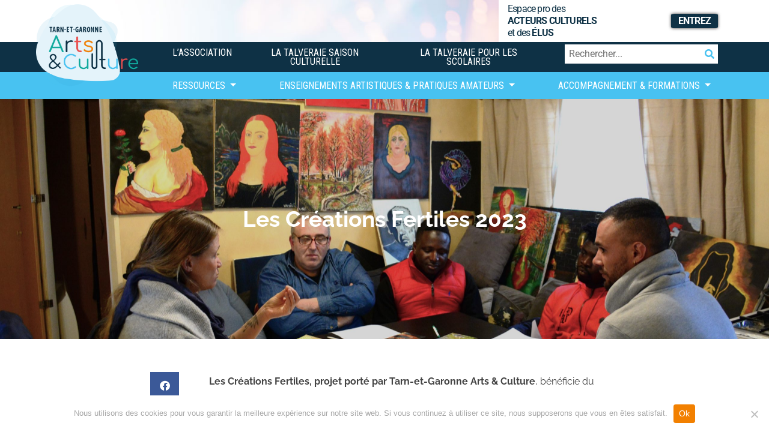

--- FILE ---
content_type: text/html; charset=UTF-8
request_url: https://www.tarnetgaronne-artsetculture.fr/les-creations-fertiles-2023/
body_size: 18381
content:
<!DOCTYPE html>
<html lang="fr-FR">
<head>
	<meta charset="UTF-8">
	<meta name="viewport" content="width=device-width, initial-scale=1, shrink-to-fit=no">
	<link rel="profile" href="http://gmpg.org/xfn/11">
	<title>Les Créations Fertiles 2023 &#8211; Tarn-et-Garonne Arts &amp; Culture</title>
<meta name='robots' content='max-image-preview:large' />
	<style>img:is([sizes="auto" i], [sizes^="auto," i]) { contain-intrinsic-size: 3000px 1500px }</style>
	<link rel='dns-prefetch' href='//cdnjs.cloudflare.com' />
<link rel='dns-prefetch' href='//www.googletagmanager.com' />
<link rel='dns-prefetch' href='//stats.wp.com' />
<link rel="alternate" type="application/rss+xml" title="Tarn-et-Garonne Arts &amp; Culture &raquo; Flux" href="https://www.tarnetgaronne-artsetculture.fr/feed/" />
<link rel="alternate" type="application/rss+xml" title="Tarn-et-Garonne Arts &amp; Culture &raquo; Flux des commentaires" href="https://www.tarnetgaronne-artsetculture.fr/comments/feed/" />
<link rel="alternate" type="application/rss+xml" title="Tarn-et-Garonne Arts &amp; Culture &raquo; Les Créations Fertiles 2023 Flux des commentaires" href="https://www.tarnetgaronne-artsetculture.fr/les-creations-fertiles-2023/feed/" />
<script>
window._wpemojiSettings = {"baseUrl":"https:\/\/s.w.org\/images\/core\/emoji\/15.0.3\/72x72\/","ext":".png","svgUrl":"https:\/\/s.w.org\/images\/core\/emoji\/15.0.3\/svg\/","svgExt":".svg","source":{"concatemoji":"https:\/\/www.tarnetgaronne-artsetculture.fr\/wp-includes\/js\/wp-emoji-release.min.js?ver=2788082a5767fd5b3be0b3d9855a7525"}};
/*! This file is auto-generated */
!function(i,n){var o,s,e;function c(e){try{var t={supportTests:e,timestamp:(new Date).valueOf()};sessionStorage.setItem(o,JSON.stringify(t))}catch(e){}}function p(e,t,n){e.clearRect(0,0,e.canvas.width,e.canvas.height),e.fillText(t,0,0);var t=new Uint32Array(e.getImageData(0,0,e.canvas.width,e.canvas.height).data),r=(e.clearRect(0,0,e.canvas.width,e.canvas.height),e.fillText(n,0,0),new Uint32Array(e.getImageData(0,0,e.canvas.width,e.canvas.height).data));return t.every(function(e,t){return e===r[t]})}function u(e,t,n){switch(t){case"flag":return n(e,"\ud83c\udff3\ufe0f\u200d\u26a7\ufe0f","\ud83c\udff3\ufe0f\u200b\u26a7\ufe0f")?!1:!n(e,"\ud83c\uddfa\ud83c\uddf3","\ud83c\uddfa\u200b\ud83c\uddf3")&&!n(e,"\ud83c\udff4\udb40\udc67\udb40\udc62\udb40\udc65\udb40\udc6e\udb40\udc67\udb40\udc7f","\ud83c\udff4\u200b\udb40\udc67\u200b\udb40\udc62\u200b\udb40\udc65\u200b\udb40\udc6e\u200b\udb40\udc67\u200b\udb40\udc7f");case"emoji":return!n(e,"\ud83d\udc26\u200d\u2b1b","\ud83d\udc26\u200b\u2b1b")}return!1}function f(e,t,n){var r="undefined"!=typeof WorkerGlobalScope&&self instanceof WorkerGlobalScope?new OffscreenCanvas(300,150):i.createElement("canvas"),a=r.getContext("2d",{willReadFrequently:!0}),o=(a.textBaseline="top",a.font="600 32px Arial",{});return e.forEach(function(e){o[e]=t(a,e,n)}),o}function t(e){var t=i.createElement("script");t.src=e,t.defer=!0,i.head.appendChild(t)}"undefined"!=typeof Promise&&(o="wpEmojiSettingsSupports",s=["flag","emoji"],n.supports={everything:!0,everythingExceptFlag:!0},e=new Promise(function(e){i.addEventListener("DOMContentLoaded",e,{once:!0})}),new Promise(function(t){var n=function(){try{var e=JSON.parse(sessionStorage.getItem(o));if("object"==typeof e&&"number"==typeof e.timestamp&&(new Date).valueOf()<e.timestamp+604800&&"object"==typeof e.supportTests)return e.supportTests}catch(e){}return null}();if(!n){if("undefined"!=typeof Worker&&"undefined"!=typeof OffscreenCanvas&&"undefined"!=typeof URL&&URL.createObjectURL&&"undefined"!=typeof Blob)try{var e="postMessage("+f.toString()+"("+[JSON.stringify(s),u.toString(),p.toString()].join(",")+"));",r=new Blob([e],{type:"text/javascript"}),a=new Worker(URL.createObjectURL(r),{name:"wpTestEmojiSupports"});return void(a.onmessage=function(e){c(n=e.data),a.terminate(),t(n)})}catch(e){}c(n=f(s,u,p))}t(n)}).then(function(e){for(var t in e)n.supports[t]=e[t],n.supports.everything=n.supports.everything&&n.supports[t],"flag"!==t&&(n.supports.everythingExceptFlag=n.supports.everythingExceptFlag&&n.supports[t]);n.supports.everythingExceptFlag=n.supports.everythingExceptFlag&&!n.supports.flag,n.DOMReady=!1,n.readyCallback=function(){n.DOMReady=!0}}).then(function(){return e}).then(function(){var e;n.supports.everything||(n.readyCallback(),(e=n.source||{}).concatemoji?t(e.concatemoji):e.wpemoji&&e.twemoji&&(t(e.twemoji),t(e.wpemoji)))}))}((window,document),window._wpemojiSettings);
</script>
<style id='wp-emoji-styles-inline-css'>

	img.wp-smiley, img.emoji {
		display: inline !important;
		border: none !important;
		box-shadow: none !important;
		height: 1em !important;
		width: 1em !important;
		margin: 0 0.07em !important;
		vertical-align: -0.1em !important;
		background: none !important;
		padding: 0 !important;
	}
</style>
<link rel='stylesheet' id='wp-block-library-css' href='https://www.tarnetgaronne-artsetculture.fr/wp-includes/css/dist/block-library/style.min.css?ver=2788082a5767fd5b3be0b3d9855a7525' media='all' />
<link rel='stylesheet' id='mediaelement-css' href='https://www.tarnetgaronne-artsetculture.fr/wp-includes/js/mediaelement/mediaelementplayer-legacy.min.css?ver=4.2.17' media='all' />
<link rel='stylesheet' id='wp-mediaelement-css' href='https://www.tarnetgaronne-artsetculture.fr/wp-includes/js/mediaelement/wp-mediaelement.min.css?ver=2788082a5767fd5b3be0b3d9855a7525' media='all' />
<style id='jetpack-sharing-buttons-style-inline-css'>
.jetpack-sharing-buttons__services-list{display:flex;flex-direction:row;flex-wrap:wrap;gap:0;list-style-type:none;margin:5px;padding:0}.jetpack-sharing-buttons__services-list.has-small-icon-size{font-size:12px}.jetpack-sharing-buttons__services-list.has-normal-icon-size{font-size:16px}.jetpack-sharing-buttons__services-list.has-large-icon-size{font-size:24px}.jetpack-sharing-buttons__services-list.has-huge-icon-size{font-size:36px}@media print{.jetpack-sharing-buttons__services-list{display:none!important}}.editor-styles-wrapper .wp-block-jetpack-sharing-buttons{gap:0;padding-inline-start:0}ul.jetpack-sharing-buttons__services-list.has-background{padding:1.25em 2.375em}
</style>
<style id='classic-theme-styles-inline-css'>
/*! This file is auto-generated */
.wp-block-button__link{color:#fff;background-color:#32373c;border-radius:9999px;box-shadow:none;text-decoration:none;padding:calc(.667em + 2px) calc(1.333em + 2px);font-size:1.125em}.wp-block-file__button{background:#32373c;color:#fff;text-decoration:none}
</style>
<style id='global-styles-inline-css'>
:root{--wp--preset--aspect-ratio--square: 1;--wp--preset--aspect-ratio--4-3: 4/3;--wp--preset--aspect-ratio--3-4: 3/4;--wp--preset--aspect-ratio--3-2: 3/2;--wp--preset--aspect-ratio--2-3: 2/3;--wp--preset--aspect-ratio--16-9: 16/9;--wp--preset--aspect-ratio--9-16: 9/16;--wp--preset--color--black: #000000;--wp--preset--color--cyan-bluish-gray: #abb8c3;--wp--preset--color--white: #fff;--wp--preset--color--pale-pink: #f78da7;--wp--preset--color--vivid-red: #cf2e2e;--wp--preset--color--luminous-vivid-orange: #ff6900;--wp--preset--color--luminous-vivid-amber: #fcb900;--wp--preset--color--light-green-cyan: #7bdcb5;--wp--preset--color--vivid-green-cyan: #00d084;--wp--preset--color--pale-cyan-blue: #8ed1fc;--wp--preset--color--vivid-cyan-blue: #0693e3;--wp--preset--color--vivid-purple: #9b51e0;--wp--preset--color--blue: #0d6efd;--wp--preset--color--indigo: #6610f2;--wp--preset--color--purple: #5533ff;--wp--preset--color--pink: #d63384;--wp--preset--color--red: #dc3545;--wp--preset--color--orange: #fd7e14;--wp--preset--color--yellow: #ffc107;--wp--preset--color--green: #198754;--wp--preset--color--teal: #20c997;--wp--preset--color--cyan: #0dcaf0;--wp--preset--color--gray: #6c757d;--wp--preset--color--gray-dark: #343a40;--wp--preset--gradient--vivid-cyan-blue-to-vivid-purple: linear-gradient(135deg,rgba(6,147,227,1) 0%,rgb(155,81,224) 100%);--wp--preset--gradient--light-green-cyan-to-vivid-green-cyan: linear-gradient(135deg,rgb(122,220,180) 0%,rgb(0,208,130) 100%);--wp--preset--gradient--luminous-vivid-amber-to-luminous-vivid-orange: linear-gradient(135deg,rgba(252,185,0,1) 0%,rgba(255,105,0,1) 100%);--wp--preset--gradient--luminous-vivid-orange-to-vivid-red: linear-gradient(135deg,rgba(255,105,0,1) 0%,rgb(207,46,46) 100%);--wp--preset--gradient--very-light-gray-to-cyan-bluish-gray: linear-gradient(135deg,rgb(238,238,238) 0%,rgb(169,184,195) 100%);--wp--preset--gradient--cool-to-warm-spectrum: linear-gradient(135deg,rgb(74,234,220) 0%,rgb(151,120,209) 20%,rgb(207,42,186) 40%,rgb(238,44,130) 60%,rgb(251,105,98) 80%,rgb(254,248,76) 100%);--wp--preset--gradient--blush-light-purple: linear-gradient(135deg,rgb(255,206,236) 0%,rgb(152,150,240) 100%);--wp--preset--gradient--blush-bordeaux: linear-gradient(135deg,rgb(254,205,165) 0%,rgb(254,45,45) 50%,rgb(107,0,62) 100%);--wp--preset--gradient--luminous-dusk: linear-gradient(135deg,rgb(255,203,112) 0%,rgb(199,81,192) 50%,rgb(65,88,208) 100%);--wp--preset--gradient--pale-ocean: linear-gradient(135deg,rgb(255,245,203) 0%,rgb(182,227,212) 50%,rgb(51,167,181) 100%);--wp--preset--gradient--electric-grass: linear-gradient(135deg,rgb(202,248,128) 0%,rgb(113,206,126) 100%);--wp--preset--gradient--midnight: linear-gradient(135deg,rgb(2,3,129) 0%,rgb(40,116,252) 100%);--wp--preset--font-size--small: 13px;--wp--preset--font-size--medium: 20px;--wp--preset--font-size--large: 36px;--wp--preset--font-size--x-large: 42px;--wp--preset--spacing--20: 0.44rem;--wp--preset--spacing--30: 0.67rem;--wp--preset--spacing--40: 1rem;--wp--preset--spacing--50: 1.5rem;--wp--preset--spacing--60: 2.25rem;--wp--preset--spacing--70: 3.38rem;--wp--preset--spacing--80: 5.06rem;--wp--preset--shadow--natural: 6px 6px 9px rgba(0, 0, 0, 0.2);--wp--preset--shadow--deep: 12px 12px 50px rgba(0, 0, 0, 0.4);--wp--preset--shadow--sharp: 6px 6px 0px rgba(0, 0, 0, 0.2);--wp--preset--shadow--outlined: 6px 6px 0px -3px rgba(255, 255, 255, 1), 6px 6px rgba(0, 0, 0, 1);--wp--preset--shadow--crisp: 6px 6px 0px rgba(0, 0, 0, 1);}:where(.is-layout-flex){gap: 0.5em;}:where(.is-layout-grid){gap: 0.5em;}body .is-layout-flex{display: flex;}.is-layout-flex{flex-wrap: wrap;align-items: center;}.is-layout-flex > :is(*, div){margin: 0;}body .is-layout-grid{display: grid;}.is-layout-grid > :is(*, div){margin: 0;}:where(.wp-block-columns.is-layout-flex){gap: 2em;}:where(.wp-block-columns.is-layout-grid){gap: 2em;}:where(.wp-block-post-template.is-layout-flex){gap: 1.25em;}:where(.wp-block-post-template.is-layout-grid){gap: 1.25em;}.has-black-color{color: var(--wp--preset--color--black) !important;}.has-cyan-bluish-gray-color{color: var(--wp--preset--color--cyan-bluish-gray) !important;}.has-white-color{color: var(--wp--preset--color--white) !important;}.has-pale-pink-color{color: var(--wp--preset--color--pale-pink) !important;}.has-vivid-red-color{color: var(--wp--preset--color--vivid-red) !important;}.has-luminous-vivid-orange-color{color: var(--wp--preset--color--luminous-vivid-orange) !important;}.has-luminous-vivid-amber-color{color: var(--wp--preset--color--luminous-vivid-amber) !important;}.has-light-green-cyan-color{color: var(--wp--preset--color--light-green-cyan) !important;}.has-vivid-green-cyan-color{color: var(--wp--preset--color--vivid-green-cyan) !important;}.has-pale-cyan-blue-color{color: var(--wp--preset--color--pale-cyan-blue) !important;}.has-vivid-cyan-blue-color{color: var(--wp--preset--color--vivid-cyan-blue) !important;}.has-vivid-purple-color{color: var(--wp--preset--color--vivid-purple) !important;}.has-black-background-color{background-color: var(--wp--preset--color--black) !important;}.has-cyan-bluish-gray-background-color{background-color: var(--wp--preset--color--cyan-bluish-gray) !important;}.has-white-background-color{background-color: var(--wp--preset--color--white) !important;}.has-pale-pink-background-color{background-color: var(--wp--preset--color--pale-pink) !important;}.has-vivid-red-background-color{background-color: var(--wp--preset--color--vivid-red) !important;}.has-luminous-vivid-orange-background-color{background-color: var(--wp--preset--color--luminous-vivid-orange) !important;}.has-luminous-vivid-amber-background-color{background-color: var(--wp--preset--color--luminous-vivid-amber) !important;}.has-light-green-cyan-background-color{background-color: var(--wp--preset--color--light-green-cyan) !important;}.has-vivid-green-cyan-background-color{background-color: var(--wp--preset--color--vivid-green-cyan) !important;}.has-pale-cyan-blue-background-color{background-color: var(--wp--preset--color--pale-cyan-blue) !important;}.has-vivid-cyan-blue-background-color{background-color: var(--wp--preset--color--vivid-cyan-blue) !important;}.has-vivid-purple-background-color{background-color: var(--wp--preset--color--vivid-purple) !important;}.has-black-border-color{border-color: var(--wp--preset--color--black) !important;}.has-cyan-bluish-gray-border-color{border-color: var(--wp--preset--color--cyan-bluish-gray) !important;}.has-white-border-color{border-color: var(--wp--preset--color--white) !important;}.has-pale-pink-border-color{border-color: var(--wp--preset--color--pale-pink) !important;}.has-vivid-red-border-color{border-color: var(--wp--preset--color--vivid-red) !important;}.has-luminous-vivid-orange-border-color{border-color: var(--wp--preset--color--luminous-vivid-orange) !important;}.has-luminous-vivid-amber-border-color{border-color: var(--wp--preset--color--luminous-vivid-amber) !important;}.has-light-green-cyan-border-color{border-color: var(--wp--preset--color--light-green-cyan) !important;}.has-vivid-green-cyan-border-color{border-color: var(--wp--preset--color--vivid-green-cyan) !important;}.has-pale-cyan-blue-border-color{border-color: var(--wp--preset--color--pale-cyan-blue) !important;}.has-vivid-cyan-blue-border-color{border-color: var(--wp--preset--color--vivid-cyan-blue) !important;}.has-vivid-purple-border-color{border-color: var(--wp--preset--color--vivid-purple) !important;}.has-vivid-cyan-blue-to-vivid-purple-gradient-background{background: var(--wp--preset--gradient--vivid-cyan-blue-to-vivid-purple) !important;}.has-light-green-cyan-to-vivid-green-cyan-gradient-background{background: var(--wp--preset--gradient--light-green-cyan-to-vivid-green-cyan) !important;}.has-luminous-vivid-amber-to-luminous-vivid-orange-gradient-background{background: var(--wp--preset--gradient--luminous-vivid-amber-to-luminous-vivid-orange) !important;}.has-luminous-vivid-orange-to-vivid-red-gradient-background{background: var(--wp--preset--gradient--luminous-vivid-orange-to-vivid-red) !important;}.has-very-light-gray-to-cyan-bluish-gray-gradient-background{background: var(--wp--preset--gradient--very-light-gray-to-cyan-bluish-gray) !important;}.has-cool-to-warm-spectrum-gradient-background{background: var(--wp--preset--gradient--cool-to-warm-spectrum) !important;}.has-blush-light-purple-gradient-background{background: var(--wp--preset--gradient--blush-light-purple) !important;}.has-blush-bordeaux-gradient-background{background: var(--wp--preset--gradient--blush-bordeaux) !important;}.has-luminous-dusk-gradient-background{background: var(--wp--preset--gradient--luminous-dusk) !important;}.has-pale-ocean-gradient-background{background: var(--wp--preset--gradient--pale-ocean) !important;}.has-electric-grass-gradient-background{background: var(--wp--preset--gradient--electric-grass) !important;}.has-midnight-gradient-background{background: var(--wp--preset--gradient--midnight) !important;}.has-small-font-size{font-size: var(--wp--preset--font-size--small) !important;}.has-medium-font-size{font-size: var(--wp--preset--font-size--medium) !important;}.has-large-font-size{font-size: var(--wp--preset--font-size--large) !important;}.has-x-large-font-size{font-size: var(--wp--preset--font-size--x-large) !important;}
:where(.wp-block-post-template.is-layout-flex){gap: 1.25em;}:where(.wp-block-post-template.is-layout-grid){gap: 1.25em;}
:where(.wp-block-columns.is-layout-flex){gap: 2em;}:where(.wp-block-columns.is-layout-grid){gap: 2em;}
:root :where(.wp-block-pullquote){font-size: 1.5em;line-height: 1.6;}
</style>
<link rel='stylesheet' id='bbp-default-css' href='https://www.tarnetgaronne-artsetculture.fr/wp-content/plugins/bbpress/templates/default/css/bbpress.min.css?ver=2.6.13' media='all' />
<link rel='stylesheet' id='cookie-notice-front-css' href='https://www.tarnetgaronne-artsetculture.fr/wp-content/plugins/cookie-notice/css/front.min.css?ver=2.5.8' media='all' />
<link rel='stylesheet' id='wp-job-manager-job-listings-css' href='https://www.tarnetgaronne-artsetculture.fr/wp-content/plugins/wp-job-manager/assets/dist/css/job-listings.css?ver=598383a28ac5f9f156e4' media='all' />
<link rel='stylesheet' id='dashicons-css' href='https://www.tarnetgaronne-artsetculture.fr/wp-includes/css/dashicons.min.css?ver=2788082a5767fd5b3be0b3d9855a7525' media='all' />
<link rel='stylesheet' id='wp-job-manager-resume-frontend-css' href='https://www.tarnetgaronne-artsetculture.fr/wp-content/plugins/wp-job-manager-resumes/assets/dist/css/frontend.css?ver=2.2.0' media='all' />
<link rel='stylesheet' id='child-understrap-styles-css' href='https://www.tarnetgaronne-artsetculture.fr/wp-content/themes/periwinkle/css/child-theme.min.css?ver=0.38' media='all' />
<link rel='stylesheet' id='lightslider-styles-css' href='https://www.tarnetgaronne-artsetculture.fr/wp-content/themes/periwinkle/css/lightslider.css?ver=0.38' media='all' />
<link rel='stylesheet' id='select2css-css' href='//cdnjs.cloudflare.com/ajax/libs/select2/4.0.6-rc.0/css/select2.min.css?ver=1.0' media='all' />
<link rel='stylesheet' id='calendar-styles-css' href='https://www.tarnetgaronne-artsetculture.fr/wp-content/themes/periwinkle/css/bootstrap-datepicker.min.css?ver=0.38' media='all' />
<link rel='stylesheet' id='elementor-frontend-css' href='https://www.tarnetgaronne-artsetculture.fr/wp-content/plugins/elementor/assets/css/frontend.min.css?ver=3.32.5' media='all' />
<style id='elementor-frontend-inline-css'>
.elementor-19255 .elementor-element.elementor-element-50875480:not(.elementor-motion-effects-element-type-background), .elementor-19255 .elementor-element.elementor-element-50875480 > .elementor-motion-effects-container > .elementor-motion-effects-layer{background-image:url("https://www.tarnetgaronne-artsetculture.fr/wp-content/uploads/2023/03/creationsfertiles-scaled.jpg");}
</style>
<link rel='stylesheet' id='widget-heading-css' href='https://www.tarnetgaronne-artsetculture.fr/wp-content/plugins/elementor/assets/css/widget-heading.min.css?ver=3.32.5' media='all' />
<link rel='stylesheet' id='widget-share-buttons-css' href='https://www.tarnetgaronne-artsetculture.fr/wp-content/plugins/elementor-pro/assets/css/widget-share-buttons.min.css?ver=3.32.3' media='all' />
<link rel='stylesheet' id='e-apple-webkit-css' href='https://www.tarnetgaronne-artsetculture.fr/wp-content/plugins/elementor/assets/css/conditionals/apple-webkit.min.css?ver=3.32.5' media='all' />
<link rel='stylesheet' id='elementor-icons-shared-0-css' href='https://www.tarnetgaronne-artsetculture.fr/wp-content/plugins/elementor/assets/lib/font-awesome/css/fontawesome.min.css?ver=5.15.3' media='all' />
<link rel='stylesheet' id='elementor-icons-fa-solid-css' href='https://www.tarnetgaronne-artsetculture.fr/wp-content/plugins/elementor/assets/lib/font-awesome/css/solid.min.css?ver=5.15.3' media='all' />
<link rel='stylesheet' id='elementor-icons-fa-brands-css' href='https://www.tarnetgaronne-artsetculture.fr/wp-content/plugins/elementor/assets/lib/font-awesome/css/brands.min.css?ver=5.15.3' media='all' />
<link rel='stylesheet' id='widget-post-navigation-css' href='https://www.tarnetgaronne-artsetculture.fr/wp-content/plugins/elementor-pro/assets/css/widget-post-navigation.min.css?ver=3.32.3' media='all' />
<link rel='stylesheet' id='elementor-icons-css' href='https://www.tarnetgaronne-artsetculture.fr/wp-content/plugins/elementor/assets/lib/eicons/css/elementor-icons.min.css?ver=5.44.0' media='all' />
<link rel='stylesheet' id='elementor-post-20293-css' href='https://www.tarnetgaronne-artsetculture.fr/wp-content/uploads/elementor/css/post-20293.css?ver=1762696822' media='all' />
<link rel='stylesheet' id='font-awesome-5-all-css' href='https://www.tarnetgaronne-artsetculture.fr/wp-content/plugins/elementor/assets/lib/font-awesome/css/all.min.css?ver=3.32.5' media='all' />
<link rel='stylesheet' id='font-awesome-4-shim-css' href='https://www.tarnetgaronne-artsetculture.fr/wp-content/plugins/elementor/assets/lib/font-awesome/css/v4-shims.min.css?ver=3.32.5' media='all' />
<link rel='stylesheet' id='elementor-post-19255-css' href='https://www.tarnetgaronne-artsetculture.fr/wp-content/uploads/elementor/css/post-19255.css?ver=1762696855' media='all' />
<link rel='stylesheet' id='eael-general-css' href='https://www.tarnetgaronne-artsetculture.fr/wp-content/plugins/essential-addons-for-elementor-lite/assets/front-end/css/view/general.min.css?ver=6.1.15' media='all' />
<link rel='stylesheet' id='ecs-styles-css' href='https://www.tarnetgaronne-artsetculture.fr/wp-content/plugins/ele-custom-skin/assets/css/ecs-style.css?ver=3.1.9' media='all' />
<link rel='stylesheet' id='elementor-post-39954-css' href='https://www.tarnetgaronne-artsetculture.fr/wp-content/uploads/elementor/css/post-39954.css?ver=1732276702' media='all' />
<link rel='stylesheet' id='elementor-gf-local-roboto-css' href='https://www.tarnetgaronne-artsetculture.fr/wp-content/uploads/elementor/google-fonts/css/roboto.css?ver=1742220026' media='all' />
<link rel='stylesheet' id='elementor-gf-local-robotoslab-css' href='https://www.tarnetgaronne-artsetculture.fr/wp-content/uploads/elementor/google-fonts/css/robotoslab.css?ver=1742220031' media='all' />
<link rel='stylesheet' id='elementor-gf-local-raleway-css' href='https://www.tarnetgaronne-artsetculture.fr/wp-content/uploads/elementor/google-fonts/css/raleway.css?ver=1742220039' media='all' />
<script id="cookie-notice-front-js-before">
var cnArgs = {"ajaxUrl":"https:\/\/www.tarnetgaronne-artsetculture.fr\/wp-admin\/admin-ajax.php","nonce":"855d7286f6","hideEffect":"fade","position":"bottom","onScroll":false,"onScrollOffset":100,"onClick":false,"cookieName":"cookie_notice_accepted","cookieTime":2592000,"cookieTimeRejected":2592000,"globalCookie":false,"redirection":false,"cache":false,"revokeCookies":false,"revokeCookiesOpt":"automatic"};
</script>
<script src="https://www.tarnetgaronne-artsetculture.fr/wp-content/plugins/cookie-notice/js/front.min.js?ver=2.5.8" id="cookie-notice-front-js"></script>
<script src="https://www.tarnetgaronne-artsetculture.fr/wp-includes/js/jquery/jquery.min.js?ver=3.7.1" id="jquery-core-js"></script>
<script src="https://www.tarnetgaronne-artsetculture.fr/wp-includes/js/jquery/jquery-migrate.min.js?ver=3.4.1" id="jquery-migrate-js"></script>
<script src="https://www.tarnetgaronne-artsetculture.fr/wp-content/themes/periwinkle/js/lightslider.js?ver=0.38" id="lightslider-scripts-js"></script>
<script src="https://www.tarnetgaronne-artsetculture.fr/wp-content/themes/periwinkle/src/js/custom-javascript.js?ver=0.38" id="custom-js-scripts-js"></script>
<script src="https://www.tarnetgaronne-artsetculture.fr/wp-content/themes/periwinkle/js/bootstrap-datepicker.min.js?ver=0.38" id="calendar-scripts-js"></script>
<script src="https://www.tarnetgaronne-artsetculture.fr/wp-content/themes/periwinkle/locale/bootstrap-datepicker.fr.min.js?ver=0.38" id="calendar-locale-js"></script>
<script src="https://www.tarnetgaronne-artsetculture.fr/wp-content/themes/periwinkle/js/popper.min.js?ver=2788082a5767fd5b3be0b3d9855a7525" id="popper-scripts-js"></script>
<script src="https://www.tarnetgaronne-artsetculture.fr/wp-content/plugins/elementor/assets/lib/font-awesome/js/v4-shims.min.js?ver=3.32.5" id="font-awesome-4-shim-js"></script>

<!-- Extrait de code de la balise Google (gtag.js) ajouté par Site Kit -->
<!-- Extrait Google Analytics ajouté par Site Kit -->
<script src="https://www.googletagmanager.com/gtag/js?id=GT-T5RTNV6" id="google_gtagjs-js" async></script>
<script id="google_gtagjs-js-after">
window.dataLayer = window.dataLayer || [];function gtag(){dataLayer.push(arguments);}
gtag("set","linker",{"domains":["www.tarnetgaronne-artsetculture.fr"]});
gtag("js", new Date());
gtag("set", "developer_id.dZTNiMT", true);
gtag("config", "GT-T5RTNV6");
</script>
<script id="ecs_ajax_load-js-extra">
var ecs_ajax_params = {"ajaxurl":"https:\/\/www.tarnetgaronne-artsetculture.fr\/wp-admin\/admin-ajax.php","posts":"{\"page\":0,\"name\":\"les-creations-fertiles-2023\",\"error\":\"\",\"m\":\"\",\"p\":0,\"post_parent\":\"\",\"subpost\":\"\",\"subpost_id\":\"\",\"attachment\":\"\",\"attachment_id\":0,\"pagename\":\"\",\"page_id\":0,\"second\":\"\",\"minute\":\"\",\"hour\":\"\",\"day\":0,\"monthnum\":0,\"year\":0,\"w\":0,\"category_name\":\"\",\"tag\":\"\",\"cat\":\"\",\"tag_id\":\"\",\"author\":\"\",\"author_name\":\"\",\"feed\":\"\",\"tb\":\"\",\"paged\":0,\"meta_key\":\"\",\"meta_value\":\"\",\"preview\":\"\",\"s\":\"\",\"sentence\":\"\",\"title\":\"\",\"fields\":\"\",\"menu_order\":\"\",\"embed\":\"\",\"category__in\":[],\"category__not_in\":[],\"category__and\":[],\"post__in\":[],\"post__not_in\":[],\"post_name__in\":[],\"tag__in\":[],\"tag__not_in\":[],\"tag__and\":[],\"tag_slug__in\":[],\"tag_slug__and\":[],\"post_parent__in\":[],\"post_parent__not_in\":[],\"author__in\":[],\"author__not_in\":[],\"search_columns\":[],\"ignore_sticky_posts\":false,\"suppress_filters\":false,\"cache_results\":true,\"update_post_term_cache\":true,\"update_menu_item_cache\":false,\"lazy_load_term_meta\":true,\"update_post_meta_cache\":true,\"post_type\":\"\",\"posts_per_page\":12,\"nopaging\":false,\"comments_per_page\":\"50\",\"no_found_rows\":false,\"order\":\"DESC\"}"};
</script>
<script src="https://www.tarnetgaronne-artsetculture.fr/wp-content/plugins/ele-custom-skin/assets/js/ecs_ajax_pagination.js?ver=3.1.9" id="ecs_ajax_load-js"></script>
<script src="https://www.tarnetgaronne-artsetculture.fr/wp-content/plugins/ele-custom-skin/assets/js/ecs.js?ver=3.1.9" id="ecs-script-js"></script>
<link rel="https://api.w.org/" href="https://www.tarnetgaronne-artsetculture.fr/wp-json/" /><link rel="alternate" title="JSON" type="application/json" href="https://www.tarnetgaronne-artsetculture.fr/wp-json/wp/v2/posts/39452" /><link rel="canonical" href="https://www.tarnetgaronne-artsetculture.fr/les-creations-fertiles-2023/" />
<link rel="alternate" title="oEmbed (JSON)" type="application/json+oembed" href="https://www.tarnetgaronne-artsetculture.fr/wp-json/oembed/1.0/embed?url=https%3A%2F%2Fwww.tarnetgaronne-artsetculture.fr%2Fles-creations-fertiles-2023%2F" />
<link rel="alternate" title="oEmbed (XML)" type="text/xml+oembed" href="https://www.tarnetgaronne-artsetculture.fr/wp-json/oembed/1.0/embed?url=https%3A%2F%2Fwww.tarnetgaronne-artsetculture.fr%2Fles-creations-fertiles-2023%2F&#038;format=xml" />
<meta name="generator" content="Site Kit by Google 1.165.0" />	<style>img#wpstats{display:none}</style>
		<link rel="pingback" href="https://www.tarnetgaronne-artsetculture.fr/xmlrpc.php">
<meta name="mobile-web-app-capable" content="yes">
<meta name="apple-mobile-web-app-capable" content="yes">
<meta name="apple-mobile-web-app-title" content="Tarn-et-Garonne Arts &amp; Culture - L&#039;ASSOCIATION DÉPARTEMENTALE au service des arts et de la culture">
<meta name="generator" content="Elementor 3.32.5; features: additional_custom_breakpoints; settings: css_print_method-external, google_font-enabled, font_display-auto">
			<style>
				.e-con.e-parent:nth-of-type(n+4):not(.e-lazyloaded):not(.e-no-lazyload),
				.e-con.e-parent:nth-of-type(n+4):not(.e-lazyloaded):not(.e-no-lazyload) * {
					background-image: none !important;
				}
				@media screen and (max-height: 1024px) {
					.e-con.e-parent:nth-of-type(n+3):not(.e-lazyloaded):not(.e-no-lazyload),
					.e-con.e-parent:nth-of-type(n+3):not(.e-lazyloaded):not(.e-no-lazyload) * {
						background-image: none !important;
					}
				}
				@media screen and (max-height: 640px) {
					.e-con.e-parent:nth-of-type(n+2):not(.e-lazyloaded):not(.e-no-lazyload),
					.e-con.e-parent:nth-of-type(n+2):not(.e-lazyloaded):not(.e-no-lazyload) * {
						background-image: none !important;
					}
				}
			</style>
			<link rel="icon" href="https://www.tarnetgaronne-artsetculture.fr/wp-content/uploads/2019/11/cropped-arts-et-culture-icone-150x150.png" sizes="32x32" />
<link rel="icon" href="https://www.tarnetgaronne-artsetculture.fr/wp-content/uploads/2019/11/cropped-arts-et-culture-icone-300x300.png" sizes="192x192" />
<link rel="apple-touch-icon" href="https://www.tarnetgaronne-artsetculture.fr/wp-content/uploads/2019/11/cropped-arts-et-culture-icone-300x300.png" />
<meta name="msapplication-TileImage" content="https://www.tarnetgaronne-artsetculture.fr/wp-content/uploads/2019/11/cropped-arts-et-culture-icone-300x300.png" />
		<style id="wp-custom-css">
			.lightSlider-publications ._df_book-cover {
	background-size:auto;
	background-repeat:no-repeat;
	background-position: center center;
}
		</style>
		</head>

<body class="post-template-default single single-post postid-39452 single-format-standard wp-custom-logo wp-embed-responsive cookies-not-set understrap-has-sidebar periwinkle elementor-default elementor-template-full-width elementor-kit-20293 elementor-page-19255">

<div class="site" id="page">

	<!-- ******************* The Navbar Area ******************* -->
	<div id="wrapper-navbar" itemscope itemtype="http://schema.org/WebSite">

		<a class="skip-link sr-only sr-only-focusable" href="#content">Passer au contenu</a>

                <div class="container-fluid">
        
            <!-- DESKTOP -->
            <div id="desktop-menu" class="row" >             
                
                <div class="col-12 button-box">
                    <div class="container">
                    <div class="row">
                                                    <div class="col-8" id="top-bg-img" style="background-image: url(https://www.tarnetgaronne-artsetculture.fr/wp-content/uploads/2020/01/image_en_tete.jpg)">
                                &nbsp;
                                <!--<img src=""/>-->
                            </div>
                            <div class="col-4">
                                <div class="espace-pro row  ">
                                    <p class="txt-espacepro col-8 text-sm-left txt-center " >
                                        <a href="https://www.tarnetgaronne-artsetculture.fr/espace-pro-des-acteurs-culturels/">
                                        <span class="txt-1-esp">Espace pro des </span><br class=""/>
                                        <span class="bold">acteurs culturels</span><br>
                                        <!--<span class="txt-esp">et </span><br />-->
                                        <span class="txt-2-esp">et des</span><span  class="bold"> élus</span>
                                        </a>
                                    </p>
                                    <div class="col-4 btn-espacepro">
                                        <a class="button-header" href="https://www.tarnetgaronne-artsetculture.fr/espace-pro-des-acteurs-culturels/">Entrez</a>
                                    </div>
                                </div>
                            </div>
                        </div>
                    </div>
                </div>

                <div class="col-12 blue-box">
                    <div class="container">
                        <div class="row">
                            <div class="col-2"></div>
                            <div class="col-7">
                                <aside id="nav_menu-3" class="widget widget_nav_menu"><div class="menu-menu-top-container"><ul id="menu-menu-top" class="menu"><li id="menu-item-20206" class="menu-item menu-item-type-post_type menu-item-object-page menu-item-has-children menu-item-20206"><a href="https://www.tarnetgaronne-artsetculture.fr/tarn-et-garonne-arts-et-culture/">L’association</a>
<ul class="sub-menu">
	<li id="menu-item-34517" class="menu-item menu-item-type-post_type menu-item-object-page menu-item-34517"><a href="https://www.tarnetgaronne-artsetculture.fr/tarn-et-garonne-arts-et-culture/">L’association</a></li>
	<li id="menu-item-34516" class="menu-item menu-item-type-post_type menu-item-object-page menu-item-34516"><a href="https://www.tarnetgaronne-artsetculture.fr/lequipe-de-tgac/">L’équipe de TGAC</a></li>
	<li id="menu-item-34639" class="menu-item menu-item-type-post_type menu-item-object-page menu-item-34639"><a href="https://www.tarnetgaronne-artsetculture.fr/adherez-a-tgac/">Nous soutenir</a></li>
	<li id="menu-item-41652" class="menu-item menu-item-type-post_type menu-item-object-page menu-item-41652"><a href="https://www.tarnetgaronne-artsetculture.fr/mecenat/">Mécénat</a></li>
</ul>
</li>
<li id="menu-item-40312" class="menu-item menu-item-type-taxonomy menu-item-object-saison menu-item-40312"><a href="https://www.tarnetgaronne-artsetculture.fr/saison/la-talveraie/">La Talveraie Saison Culturelle</a></li>
<li id="menu-item-40311" class="menu-item menu-item-type-post_type menu-item-object-page menu-item-40311"><a href="https://www.tarnetgaronne-artsetculture.fr/inscriptions-scolaires/">La Talveraie pour les scolaires</a></li>
</ul></div></aside>                            </div>
                            <div class="col-3 search-box">
                                <form role="search" method="get" class="search-form flex" action="https://www.tarnetgaronne-artsetculture.fr/">
                                    <label>
                                        <input type="search" class="search-field" placeholder="Rechercher..." value="" name="s" />
                                    </label>
                                    <button type="submit" class="search-submit"><i class="fa fa-search"></i></button>
                                </form>
                            </div>
                        </div>
                    </div>
                </div>

                <div class="col-12 cyan-box">
                    <div class="container">
                        <div class="row">
                            <div class="col-2">
                                <!-- Your site title as branding in the menu -->
                                    
                                        <a href="https://www.tarnetgaronne-artsetculture.fr/" class="navbar-brand custom-logo-link" rel="home"><img fetchpriority="high" width="512" height="512" src="https://www.tarnetgaronne-artsetculture.fr/wp-content/uploads/2020/01/sans-titre-1.png" class="img-fluid" alt="Tarn-et-Garonne Arts &amp; Culture" decoding="async" srcset="https://www.tarnetgaronne-artsetculture.fr/wp-content/uploads/2020/01/sans-titre-1.png 512w, https://www.tarnetgaronne-artsetculture.fr/wp-content/uploads/2020/01/sans-titre-1-300x300.png 300w, https://www.tarnetgaronne-artsetculture.fr/wp-content/uploads/2020/01/sans-titre-1-150x150.png 150w" sizes="(max-width: 512px) 100vw, 512px" /></a>
                                                                        <!-- end custom logo -->
                            </div>
                            <nav class="col-10 barre-menu">
                                        <div class="class-menu-header2"><ul id="menu-menu-principal" class="menu"><li id="menu-item-40215" class="menu-item menu-item-type-post_type menu-item-object-page menu-item-has-children nav-item menu-item-40215 dropdown"><a title="Ressources" href="https://www.tarnetgaronne-artsetculture.fr/ressources/" class="nav-link dropdown-toggle">Ressources <span class="caret"></span></a>
<ul class="dropdown-menu"  >
	<li id="menu-item-40216" class="menu-item menu-item-type-post_type menu-item-object-page nav-item menu-item-40216"><a title="Sortir en T&#038;G" href="https://www.tarnetgaronne-artsetculture.fr/sortir-en-tg/" class="nav-link">Sortir en T&#038;G</a></li>
	<li id="menu-item-40309" class="menu-item menu-item-type-post_type menu-item-object-page nav-item menu-item-40309"><a title="ANNUAIRE DES ACTEURS CULTURELS" href="https://www.tarnetgaronne-artsetculture.fr/acteurs-culturels/" class="nav-link">ANNUAIRE DES ACTEURS CULTURELS</a></li>
	<li id="menu-item-20340" class="menu-item menu-item-type-post_type menu-item-object-page nav-item menu-item-20340"><a title="Aide à la définition des politiques culturelles" href="https://www.tarnetgaronne-artsetculture.fr/aide-a-la-definition-des-politiques-culturelles/" class="nav-link">Aide à la définition des politiques culturelles</a></li>
	<li id="menu-item-40304" class="menu-item menu-item-type-post_type menu-item-object-page nav-item menu-item-40304"><a title="Sécurité /accueil du public" href="https://www.tarnetgaronne-artsetculture.fr/securite-accueil-du-public/" class="nav-link">Sécurité /accueil du public</a></li>
</ul>
</li>
<li id="menu-item-19195" class="menu-item menu-item-type-post_type menu-item-object-page menu-item-has-children nav-item menu-item-19195 dropdown"><a title="Enseignements artistiques &amp;  Pratiques Amateurs" href="https://www.tarnetgaronne-artsetculture.fr/inscriptions-scolaires/" class="nav-link dropdown-toggle">Enseignements artistiques &#038;  Pratiques Amateurs <span class="caret"></span></a>
<ul class="dropdown-menu"  >
	<li id="menu-item-20325" class="menu-item menu-item-type-post_type menu-item-object-page nav-item menu-item-20325"><a title="Schéma départemental des enseignements et de l’éducation artistique" href="https://www.tarnetgaronne-artsetculture.fr/schema-departemental-des-enseignements-et-de-leducation-artistique/" class="nav-link">Schéma départemental des enseignements et de l’éducation artistique</a></li>
	<li id="menu-item-19724" class="menu-item menu-item-type-post_type menu-item-object-page nav-item menu-item-19724"><a title="Parcours en danse" href="https://www.tarnetgaronne-artsetculture.fr/parcours-en-danse/" class="nav-link">Parcours en danse</a></li>
	<li id="menu-item-19723" class="menu-item menu-item-type-post_type menu-item-object-page nav-item menu-item-19723"><a title="Expositions sur la danse" href="https://www.tarnetgaronne-artsetculture.fr/expositions-sur-la-danse/" class="nav-link">Expositions sur la danse</a></li>
	<li id="menu-item-19722" class="menu-item menu-item-type-post_type menu-item-object-page nav-item menu-item-19722"><a title="DAAD Music" href="https://www.tarnetgaronne-artsetculture.fr/daad-music/" class="nav-link">DAAD Music</a></li>
	<li id="menu-item-19766" class="menu-item menu-item-type-post_type menu-item-object-page nav-item menu-item-19766"><a title="Tarn et Garock Mémoires électriques" href="https://www.tarnetgaronne-artsetculture.fr/tarn-et-garock-memoires-electriques/" class="nav-link">Tarn et Garock Mémoires électriques</a></li>
	<li id="menu-item-20291" class="menu-item menu-item-type-post_type menu-item-object-page nav-item menu-item-20291"><a title="Culture et solidarité" href="https://www.tarnetgaronne-artsetculture.fr/culture-et-solidarite/" class="nav-link">Culture et solidarité</a></li>
</ul>
</li>
<li id="menu-item-20336" class="menu-item menu-item-type-post_type menu-item-object-page menu-item-has-children nav-item menu-item-20336 dropdown"><a title="Accompagnement &amp; Formations" href="https://www.tarnetgaronne-artsetculture.fr/aide-a-la-valorisation-des-acquis-de-lexperience/" class="nav-link dropdown-toggle">Accompagnement &#038; Formations <span class="caret"></span></a>
<ul class="dropdown-menu"  >
	<li id="menu-item-34271" class="menu-item menu-item-type-post_type menu-item-object-page nav-item menu-item-34271"><a title="Les formations de TGAC" href="https://www.tarnetgaronne-artsetculture.fr/les-formations-de-tgac/" class="nav-link">Les formations de TGAC</a></li>
	<li id="menu-item-40305" class="menu-item menu-item-type-post_type menu-item-object-page nav-item menu-item-40305"><a title="Accompagnement des projets des écoles de musique" href="https://www.tarnetgaronne-artsetculture.fr/accompagnement-des-projets-des-ecoles-de-musique/" class="nav-link">Accompagnement des projets des écoles de musique</a></li>
	<li id="menu-item-40307" class="menu-item menu-item-type-post_type menu-item-object-page nav-item menu-item-40307"><a title="Accompagnement des projets des écoles de danse" href="https://www.tarnetgaronne-artsetculture.fr/accompagnement-des-projets-des-ecoles-de-danse/" class="nav-link">Accompagnement des projets des écoles de danse</a></li>
	<li id="menu-item-40306" class="menu-item menu-item-type-post_type menu-item-object-page nav-item menu-item-40306"><a title="Accompagnement et résidences des compagnies" href="https://www.tarnetgaronne-artsetculture.fr/accompagnement-et-residences-des-compagnies/" class="nav-link">Accompagnement et résidences des compagnies</a></li>
</ul>
</li>
</ul></div>
                                        <button class="navbar-toggler" type="button" data-toggle="collapse" data-target="#navbarNavDropdown" aria-controls="navbarNavDropdown" aria-expanded="false" aria-label="Afficher/masquer la navigation">
                                            <span class="navbar-toggler-icon"></span>
                                        </button>
                            </nav>
                        </div>
                    </div>
                </div>

            </div> <!-- End of row-->

            <!-- MOBILE -->

            <nav id="mobile-menu" class="navbar navbar-expand-lg navbar-light ">

                <div class="row">
                    <div class="col-12 col-sm-4">
                        <a href="https://www.tarnetgaronne-artsetculture.fr/" class="navbar-brand custom-logo-link" rel="home"><img fetchpriority="high" width="512" height="512" src="https://www.tarnetgaronne-artsetculture.fr/wp-content/uploads/2020/01/sans-titre-1.png" class="img-fluid" alt="Tarn-et-Garonne Arts &amp; Culture" decoding="async" srcset="https://www.tarnetgaronne-artsetculture.fr/wp-content/uploads/2020/01/sans-titre-1.png 512w, https://www.tarnetgaronne-artsetculture.fr/wp-content/uploads/2020/01/sans-titre-1-300x300.png 300w, https://www.tarnetgaronne-artsetculture.fr/wp-content/uploads/2020/01/sans-titre-1-150x150.png 150w" sizes="(max-width: 512px) 100vw, 512px" /></a>                    </div>
                    <div class="col-12 col-sm-8" >
                
                        <div class="box-search-esp">
                            <button class="navbar-toggler" type="button" data-toggle="collapse" data-target="#navbarSupportedContent" aria-controls="navbarSupportedContent" aria-expanded="false" aria-label="Toggle navigation">
                                <span class="navbar-toggler-icon"></span>
                            </button>
                            <div>
                                <div class="search-box">
                                    <form role="search" method="get" class="search-form flex" action="https://www.tarnetgaronne-artsetculture.fr/">
                                        <label>
                                            <input type="search" class="search-field" placeholder="Rechercher..." value="" name="s" />
                                        </label>
                                        <button type="submit" class="search-submit"><i class="fa fa-search"></i></button>
                                    </form>
                                </div>
                                <div class="button-box">
                                    <div class="espace-pro">
                                        <p class="txt-espacepro">
                                            <span class="txt-1-esp">Espace pro des </span>
                                            <span class="bold">acteurs culturels</span>
                                            <span class="txt-esp">et </span>
                                            <span class="txt-2-esp">des</span><span  class="bold"> élus</span>
                                        </p>
                                        <div class="btn-espacepro">
                                            <a class="button-header" href="https://www.tarnetgaronne-artsetculture.fr/espace-pro-des-acteurs-culturels/">Entrez</a>
                                        </div>
                                    </div>
                                </div>
                            </div>
                        </div>
                    </div>
                </div>
                <div class="collapse navbar-collapse" id="navbarSupportedContent">
                    <div class="row navbar-nav">
                        <div class="col-12 blue-box-mb">
                            <aside id="nav_menu-3" class="widget widget_nav_menu"><div class="menu-menu-top-container"><ul id="menu-menu-top-1" class="menu"><li class="menu-item menu-item-type-post_type menu-item-object-page menu-item-has-children menu-item-20206"><a href="https://www.tarnetgaronne-artsetculture.fr/tarn-et-garonne-arts-et-culture/">L’association</a>
<ul class="sub-menu">
	<li class="menu-item menu-item-type-post_type menu-item-object-page menu-item-34517"><a href="https://www.tarnetgaronne-artsetculture.fr/tarn-et-garonne-arts-et-culture/">L’association</a></li>
	<li class="menu-item menu-item-type-post_type menu-item-object-page menu-item-34516"><a href="https://www.tarnetgaronne-artsetculture.fr/lequipe-de-tgac/">L’équipe de TGAC</a></li>
	<li class="menu-item menu-item-type-post_type menu-item-object-page menu-item-34639"><a href="https://www.tarnetgaronne-artsetculture.fr/adherez-a-tgac/">Nous soutenir</a></li>
	<li class="menu-item menu-item-type-post_type menu-item-object-page menu-item-41652"><a href="https://www.tarnetgaronne-artsetculture.fr/mecenat/">Mécénat</a></li>
</ul>
</li>
<li class="menu-item menu-item-type-taxonomy menu-item-object-saison menu-item-40312"><a href="https://www.tarnetgaronne-artsetculture.fr/saison/la-talveraie/">La Talveraie Saison Culturelle</a></li>
<li class="menu-item menu-item-type-post_type menu-item-object-page menu-item-40311"><a href="https://www.tarnetgaronne-artsetculture.fr/inscriptions-scolaires/">La Talveraie pour les scolaires</a></li>
</ul></div></aside>                        </div>
                        <div class="col-12 cyan-box">

                            <div class="class-menu-header2"><ul id="menu-menu-principal-1" class="menu"><li class="menu-item menu-item-type-post_type menu-item-object-page menu-item-has-children menu-item-40215"><a href="https://www.tarnetgaronne-artsetculture.fr/ressources/">Ressources</a>
<ul class="sub-menu">
	<li class="menu-item menu-item-type-post_type menu-item-object-page menu-item-40216"><a href="https://www.tarnetgaronne-artsetculture.fr/sortir-en-tg/">Sortir en T&#038;G</a></li>
	<li class="menu-item menu-item-type-post_type menu-item-object-page menu-item-40309"><a href="https://www.tarnetgaronne-artsetculture.fr/acteurs-culturels/">ANNUAIRE DES ACTEURS CULTURELS</a></li>
	<li class="menu-item menu-item-type-post_type menu-item-object-page menu-item-20340"><a href="https://www.tarnetgaronne-artsetculture.fr/aide-a-la-definition-des-politiques-culturelles/">Aide à la définition des politiques culturelles</a></li>
	<li class="menu-item menu-item-type-post_type menu-item-object-page menu-item-40304"><a href="https://www.tarnetgaronne-artsetculture.fr/securite-accueil-du-public/">Sécurité /accueil du public</a></li>
</ul>
</li>
<li class="menu-item menu-item-type-post_type menu-item-object-page menu-item-has-children menu-item-19195"><a href="https://www.tarnetgaronne-artsetculture.fr/inscriptions-scolaires/">Enseignements artistiques &#038;  Pratiques Amateurs</a>
<ul class="sub-menu">
	<li class="menu-item menu-item-type-post_type menu-item-object-page menu-item-20325"><a href="https://www.tarnetgaronne-artsetculture.fr/schema-departemental-des-enseignements-et-de-leducation-artistique/">Schéma départemental des enseignements et de l’éducation artistique</a></li>
	<li class="menu-item menu-item-type-post_type menu-item-object-page menu-item-19724"><a href="https://www.tarnetgaronne-artsetculture.fr/parcours-en-danse/">Parcours en danse</a></li>
	<li class="menu-item menu-item-type-post_type menu-item-object-page menu-item-19723"><a href="https://www.tarnetgaronne-artsetculture.fr/expositions-sur-la-danse/">Expositions sur la danse</a></li>
	<li class="menu-item menu-item-type-post_type menu-item-object-page menu-item-19722"><a href="https://www.tarnetgaronne-artsetculture.fr/daad-music/">DAAD Music</a></li>
	<li class="menu-item menu-item-type-post_type menu-item-object-page menu-item-19766"><a href="https://www.tarnetgaronne-artsetculture.fr/tarn-et-garock-memoires-electriques/">Tarn et Garock Mémoires électriques</a></li>
	<li class="menu-item menu-item-type-post_type menu-item-object-page menu-item-20291"><a href="https://www.tarnetgaronne-artsetculture.fr/culture-et-solidarite/">Culture et solidarité</a></li>
</ul>
</li>
<li class="menu-item menu-item-type-post_type menu-item-object-page menu-item-has-children menu-item-20336"><a href="https://www.tarnetgaronne-artsetculture.fr/aide-a-la-valorisation-des-acquis-de-lexperience/">Accompagnement &#038; Formations</a>
<ul class="sub-menu">
	<li class="menu-item menu-item-type-post_type menu-item-object-page menu-item-34271"><a href="https://www.tarnetgaronne-artsetculture.fr/les-formations-de-tgac/">Les formations de TGAC</a></li>
	<li class="menu-item menu-item-type-post_type menu-item-object-page menu-item-40305"><a href="https://www.tarnetgaronne-artsetculture.fr/accompagnement-des-projets-des-ecoles-de-musique/">Accompagnement des projets des écoles de musique</a></li>
	<li class="menu-item menu-item-type-post_type menu-item-object-page menu-item-40307"><a href="https://www.tarnetgaronne-artsetculture.fr/accompagnement-des-projets-des-ecoles-de-danse/">Accompagnement des projets des écoles de danse</a></li>
	<li class="menu-item menu-item-type-post_type menu-item-object-page menu-item-40306"><a href="https://www.tarnetgaronne-artsetculture.fr/accompagnement-et-residences-des-compagnies/">Accompagnement et résidences des compagnies</a></li>
</ul>
</li>
</ul></div>                        </div>
                    </div>
                    
                </div>
            </nav>


                </div><!-- .container -->
        
    </div><!-- #wrapper-navbar end -->

    			<div data-elementor-type="single" data-elementor-id="19255" class="elementor elementor-19255 elementor-location-single post-39452 post type-post status-publish format-standard has-post-thumbnail hentry category-culture-solidarite category-non-classe" data-elementor-post-type="elementor_library">
					<section class="elementor-section elementor-top-section elementor-element elementor-element-50875480 elementor-section-height-min-height elementor-section-boxed elementor-section-height-default elementor-section-items-middle" data-id="50875480" data-element_type="section" data-settings="{&quot;background_background&quot;:&quot;classic&quot;}">
							<div class="elementor-background-overlay"></div>
							<div class="elementor-container elementor-column-gap-default">
					<div class="elementor-column elementor-col-100 elementor-top-column elementor-element elementor-element-6a6d3b22" data-id="6a6d3b22" data-element_type="column">
			<div class="elementor-widget-wrap elementor-element-populated">
						<div class="elementor-element elementor-element-606412a elementor-widget elementor-widget-theme-post-title elementor-page-title elementor-widget-heading" data-id="606412a" data-element_type="widget" data-widget_type="theme-post-title.default">
				<div class="elementor-widget-container">
					<h1 class="elementor-heading-title elementor-size-default">Les Créations Fertiles 2023</h1>				</div>
				</div>
					</div>
		</div>
					</div>
		</section>
				<section class="elementor-section elementor-top-section elementor-element elementor-element-1f9bb520 elementor-section-boxed elementor-section-height-default elementor-section-height-default" data-id="1f9bb520" data-element_type="section">
						<div class="elementor-container elementor-column-gap-default">
					<div class="elementor-column elementor-col-50 elementor-top-column elementor-element elementor-element-3796f07" data-id="3796f07" data-element_type="column">
			<div class="elementor-widget-wrap elementor-element-populated">
						<div class="elementor-element elementor-element-24660e83 elementor-share-buttons--view-icon elementor-share-buttons--skin-minimal elementor-grid-1 elementor-share-buttons--shape-square elementor-share-buttons--color-official elementor-widget elementor-widget-share-buttons" data-id="24660e83" data-element_type="widget" data-widget_type="share-buttons.default">
				<div class="elementor-widget-container">
							<div class="elementor-grid" role="list">
								<div class="elementor-grid-item" role="listitem">
						<div class="elementor-share-btn elementor-share-btn_facebook" role="button" tabindex="0" aria-label="Partager sur facebook">
															<span class="elementor-share-btn__icon">
								<i class="fab fa-facebook" aria-hidden="true"></i>							</span>
																				</div>
					</div>
									<div class="elementor-grid-item" role="listitem">
						<div class="elementor-share-btn elementor-share-btn_twitter" role="button" tabindex="0" aria-label="Partager sur twitter">
															<span class="elementor-share-btn__icon">
								<i class="fab fa-twitter" aria-hidden="true"></i>							</span>
																				</div>
					</div>
									<div class="elementor-grid-item" role="listitem">
						<div class="elementor-share-btn elementor-share-btn_linkedin" role="button" tabindex="0" aria-label="Partager sur linkedin">
															<span class="elementor-share-btn__icon">
								<i class="fab fa-linkedin" aria-hidden="true"></i>							</span>
																				</div>
					</div>
						</div>
						</div>
				</div>
					</div>
		</div>
				<div class="elementor-column elementor-col-50 elementor-top-column elementor-element elementor-element-1d2fe687" data-id="1d2fe687" data-element_type="column">
			<div class="elementor-widget-wrap elementor-element-populated">
						<div class="elementor-element elementor-element-58189d84 elementor-widget elementor-widget-theme-post-content" data-id="58189d84" data-element_type="widget" data-widget_type="theme-post-content.default">
				<div class="elementor-widget-container">
					<p><strong>Les Créations Fertiles, projet porté par Tarn-et-Garonne Arts &amp; Culture</strong>, bénéficie du soutien de la DREETS et de la DRAC Occitanie dans le cadre du volet culturel du Plan Pauvreté.<br />
Partant du principe que la culture peut favoriser le bien-être, l’épanouissement et l’inclusion dans la société, TGAC s’est mis en lien avec des partenaires associatifs accompagnant des personnes précaires afin de leur permettre d’explorer des œuvres et de participer à leurs créations au travers d’ateliers de pratique artistique dispensés par des artistes de la région.</p>
<p><strong>Ce projet, qui a démarré en février 2023, permet aux personnes suivies par les associations Emmaüs 82, Accueil Montauriol et Relience 82 de bénéficier d’ateliers d’écriture musicale et de percussions avec le groupe de musique du monde « Cuarteto Tafi ».</strong></p>
<p>Le rendez-vous final de ces Créations Fertiles sera le concert donné par le groupe de musique Cuarteto Tafi et les participants aux ateliers le samedi 29 avril 2023 à l’Espace Descazeaux de Castelsarrasin.</p>
				</div>
				</div>
					</div>
		</div>
					</div>
		</section>
				<section class="elementor-section elementor-top-section elementor-element elementor-element-249471a1 elementor-section-boxed elementor-section-height-default elementor-section-height-default" data-id="249471a1" data-element_type="section">
						<div class="elementor-container elementor-column-gap-default">
					<div class="elementor-column elementor-col-100 elementor-top-column elementor-element elementor-element-3e493a43" data-id="3e493a43" data-element_type="column">
			<div class="elementor-widget-wrap elementor-element-populated">
						<div class="elementor-element elementor-element-7355a979 elementor-widget elementor-widget-post-navigation" data-id="7355a979" data-element_type="widget" data-widget_type="post-navigation.default">
				<div class="elementor-widget-container">
							<div class="elementor-post-navigation" role="navigation" aria-label="Navigation de publication">
			<div class="elementor-post-navigation__prev elementor-post-navigation__link">
				<a href="https://www.tarnetgaronne-artsetculture.fr/les-impavides-bretons-spectacle-marionnettes/" rel="prev"><span class="post-navigation__arrow-wrapper post-navigation__arrow-prev"><i aria-hidden="true" class="fas fa-angle-left"></i><span class="elementor-screen-only">Précédent</span></span><span class="elementor-post-navigation__link__prev"><span class="post-navigation__prev--label">Précédent</span><span class="post-navigation__prev--title">LES IMPAVIDES BRETONS // spectacle Marionnettes</span></span></a>			</div>
						<div class="elementor-post-navigation__next elementor-post-navigation__link">
				<a href="https://www.tarnetgaronne-artsetculture.fr/le-voyage-de-romeo-spectacle-danse/" rel="next"><span class="elementor-post-navigation__link__next"><span class="post-navigation__next--label">Suivant</span><span class="post-navigation__next--title">LE VOYAGE DE ROMEO // Spectacle danse</span></span><span class="post-navigation__arrow-wrapper post-navigation__arrow-next"><i aria-hidden="true" class="fas fa-angle-right"></i><span class="elementor-screen-only">Suivant</span></span></a>			</div>
		</div>
						</div>
				</div>
					</div>
		</div>
					</div>
		</section>
				</div>
		



		<div data-elementor-type="section" data-elementor-id="20371" class="elementor elementor-20371" data-elementor-post-type="elementor_library">
					<section class="elementor-section elementor-top-section elementor-element elementor-element-79aeaa67 elementor-section-boxed elementor-section-height-default elementor-section-height-default" data-id="79aeaa67" data-element_type="section" data-settings="{&quot;background_background&quot;:&quot;classic&quot;}">
						<div class="elementor-container elementor-column-gap-default">
					<div class="elementor-column elementor-col-25 elementor-top-column elementor-element elementor-element-266fb5e9" data-id="266fb5e9" data-element_type="column">
			<div class="elementor-widget-wrap elementor-element-populated">
						<div class="elementor-element elementor-element-33029fbb elementor-widget elementor-widget-heading" data-id="33029fbb" data-element_type="widget" data-widget_type="heading.default">
				<div class="elementor-widget-container">
					<h3 class="elementor-heading-title elementor-size-default">Suivez-nous sur</h3>				</div>
				</div>
					</div>
		</div>
				<div class="elementor-column elementor-col-25 elementor-top-column elementor-element elementor-element-2a923b45" data-id="2a923b45" data-element_type="column">
			<div class="elementor-widget-wrap elementor-element-populated">
						<div class="elementor-element elementor-element-69f4ef07 e-grid-align-left e-grid-align-mobile-left elementor-shape-rounded elementor-grid-0 elementor-widget elementor-widget-social-icons" data-id="69f4ef07" data-element_type="widget" data-widget_type="social-icons.default">
				<div class="elementor-widget-container">
							<div class="elementor-social-icons-wrapper elementor-grid">
							<span class="elementor-grid-item">
					<a class="elementor-icon elementor-social-icon elementor-social-icon-facebook-f elementor-repeater-item-215e8a1" href="https://www.facebook.com/tarnetgaronne.artsetculture/" target="_blank">
						<span class="elementor-screen-only">Facebook-f</span>
						<i aria-hidden="true" class="fab fa-facebook-f"></i>					</a>
				</span>
					</div>
						</div>
				</div>
					</div>
		</div>
				<div class="elementor-column elementor-col-25 elementor-top-column elementor-element elementor-element-18f9c011" data-id="18f9c011" data-element_type="column">
			<div class="elementor-widget-wrap elementor-element-populated">
						<div class="elementor-element elementor-element-5e606e2a elementor-widget elementor-widget-heading" data-id="5e606e2a" data-element_type="widget" data-widget_type="heading.default">
				<div class="elementor-widget-container">
					<h3 class="elementor-heading-title elementor-size-default">Inscrivez-vous à notre newsletter</h3>				</div>
				</div>
					</div>
		</div>
				<div class="elementor-column elementor-col-25 elementor-top-column elementor-element elementor-element-19a0124b" data-id="19a0124b" data-element_type="column">
			<div class="elementor-widget-wrap elementor-element-populated">
						<div class="elementor-element elementor-element-51f3bfa1 elementor-widget elementor-widget-shortcode" data-id="51f3bfa1" data-element_type="widget" data-widget_type="shortcode.default">
				<div class="elementor-widget-container">
							<div class="elementor-shortcode">  
  
  <div class="
    mailpoet_form_popup_overlay
      "></div>
  <div
    id="mailpoet_form_1"
    class="
      mailpoet_form
      mailpoet_form_shortcode
      mailpoet_form_position_
      mailpoet_form_animation_
    "
      >

    <style type="text/css">
     #mailpoet_form_1 .mailpoet_form { display: flex; }
#mailpoet_form_1 .mailpoet_paragraph { line-height: 20px; }
#mailpoet_form_1 .mailpoet_segment_label, #mailpoet_form_1 .mailpoet_text_label, #mailpoet_form_1 .mailpoet_textarea_label, #mailpoet_form_1 .mailpoet_select_label, #mailpoet_form_1 .mailpoet_radio_label, #mailpoet_form_1 .mailpoet_checkbox_label, #mailpoet_form_1 .mailpoet_list_label, #mailpoet_form_1 .mailpoet_date_label { display: block; font-weight: bold; }
#mailpoet_form_1 .mailpoet_text, #mailpoet_form_1 .mailpoet_textarea, #mailpoet_form_1 .mailpoet_select, #mailpoet_form_1 .mailpoet_date_month, #mailpoet_form_1 .mailpoet_date_day, #mailpoet_form_1 .mailpoet_date_year, #mailpoet_form_1 .mailpoet_date { display: block; }
#mailpoet_form_1 .mailpoet_text, #mailpoet_form_1 .mailpoet_textarea { padding-left: 10px; width: 175px; margin-right: 10px; height: 40px; outline: none; border: none; border-radius: 2px; }
#mailpoet_form_1 .mailpoet_checkbox {  }
#mailpoet_form_1 .mailpoet_submit { background-color: #144b69; color: white; border: none; border-radius: 2px; padding: 10px 20px 10px !important; text-transform: uppercase; font-family: "raleway"; font-weight: bold; font-size: 20px; }
#mailpoet_form_1 .mailpoet_submit:hover { background-color: white; color: #144b69; transition-duration: 250ms; }
#mailpoet_form_1 .mailpoet_divider {  }
#mailpoet_form_1 .mailpoet_message {  }
#mailpoet_form_1 .mailpoet_validate_success { font-weight: 600; color: #fff; font-size: .9em; }
#mailpoet_form_1 .mailpoet_validate_error { color: #b94a48; }
#mailpoet_form_1 .mailpoet_form_loading { width: 30px; text-align: center; line-height: normal; }
#mailpoet_form_1 .mailpoet_form_loading > span { width: 5px; height: 5px; background-color: #5b5b5b; }#mailpoet_form_1{border-radius: 0px;text-align: left;}#mailpoet_form_1 form.mailpoet_form {padding: 20px;}#mailpoet_form_1{width: 100%;}#mailpoet_form_1 .mailpoet_message {margin: 0; padding: 0 20px;}#mailpoet_form_1 .mailpoet_paragraph.last {margin-bottom: 0} @media (max-width: 500px) {#mailpoet_form_1 {background-image: none;}} @media (min-width: 500px) {#mailpoet_form_1 .last .mailpoet_paragraph:last-child {margin-bottom: 0}}  @media (max-width: 500px) {#mailpoet_form_1 .mailpoet_form_column:last-child .mailpoet_paragraph:last-child {margin-bottom: 0}} 
    </style>

    <form
      target="_self"
      method="post"
      action="https://www.tarnetgaronne-artsetculture.fr/wp-admin/admin-post.php?action=mailpoet_subscription_form"
      class="mailpoet_form mailpoet_form_form mailpoet_form_shortcode"
      novalidate
      data-delay=""
      data-exit-intent-enabled=""
      data-font-family=""
      data-cookie-expiration-time=""
    >
      <input type="hidden" name="data[form_id]" value="1" />
      <input type="hidden" name="token" value="8df99e7706" />
      <input type="hidden" name="api_version" value="v1" />
      <input type="hidden" name="endpoint" value="subscribers" />
      <input type="hidden" name="mailpoet_method" value="subscribe" />

      <label class="mailpoet_hp_email_label" style="display: none !important;">Veuillez laisser ce champ vide<input type="email" name="data[email]"/></label><div class="mailpoet_paragraph "><input type="email" autocomplete="email" class="mailpoet_text" id="form_email_1" name="data[form_field_MmNkY2UzZmRhODU1X2VtYWls]" title="Tapez votre E-mail..." value="" style="padding:5px;margin: 0 auto 0 0;" data-automation-id="form_email"  placeholder="Tapez votre E-mail... *" aria-label="Tapez votre E-mail... *" data-parsley-errors-container=".mailpoet_error_51y80" data-parsley-required="true" required aria-required="true" data-parsley-minlength="6" data-parsley-maxlength="150" data-parsley-type-message="Cette valeur doit être un e-mail valide." data-parsley-required-message="Ce champ est nécessaire."/><span class="mailpoet_error_51y80"></span></div>
<div class="mailpoet_paragraph "><input type="submit" class="mailpoet_submit" value="S&#039;abonner" data-automation-id="subscribe-submit-button" style="width:100%;box-sizing:border-box;padding:5px;margin: 0 auto 0 0;border-color:transparent;" /><span class="mailpoet_form_loading"><span class="mailpoet_bounce1"></span><span class="mailpoet_bounce2"></span><span class="mailpoet_bounce3"></span></span></div>

      <div class="mailpoet_message">
        <p class="mailpoet_validate_success"
                style="display:none;"
                >Vérifiez votre boite de réception ou d’indésirables pour confirmer votre abonnement.
        </p>
        <p class="mailpoet_validate_error"
                style="display:none;"
                >        </p>
      </div>
    </form>

      </div>

  </div>
						</div>
				</div>
					</div>
		</div>
					</div>
		</section>
				<section class="elementor-section elementor-top-section elementor-element elementor-element-1ad00f09 elementor-section-content-middle elementor-section-boxed elementor-section-height-default elementor-section-height-default" data-id="1ad00f09" data-element_type="section" data-settings="{&quot;background_background&quot;:&quot;classic&quot;}">
						<div class="elementor-container elementor-column-gap-default">
					<div class="elementor-column elementor-col-50 elementor-top-column elementor-element elementor-element-a5e31ba" data-id="a5e31ba" data-element_type="column">
			<div class="elementor-widget-wrap elementor-element-populated">
						<div class="elementor-element elementor-element-788b92b0 elementor-hidden-phone elementor-widget elementor-widget-theme-site-logo elementor-widget-image" data-id="788b92b0" data-element_type="widget" data-widget_type="theme-site-logo.default">
				<div class="elementor-widget-container">
											<a href="https://www.tarnetgaronne-artsetculture.fr">
			<img width="512" height="512" src="https://www.tarnetgaronne-artsetculture.fr/wp-content/uploads/2020/01/sans-titre-1.png" class="attachment-full size-full wp-image-20213" alt="" srcset="https://www.tarnetgaronne-artsetculture.fr/wp-content/uploads/2020/01/sans-titre-1.png 512w, https://www.tarnetgaronne-artsetculture.fr/wp-content/uploads/2020/01/sans-titre-1-300x300.png 300w, https://www.tarnetgaronne-artsetculture.fr/wp-content/uploads/2020/01/sans-titre-1-150x150.png 150w" sizes="(max-width: 512px) 100vw, 512px" />				</a>
											</div>
				</div>
					</div>
		</div>
				<div class="elementor-column elementor-col-50 elementor-top-column elementor-element elementor-element-734838c4" data-id="734838c4" data-element_type="column">
			<div class="elementor-widget-wrap elementor-element-populated">
						<section class="elementor-section elementor-inner-section elementor-element elementor-element-78dcba07 elementor-section-boxed elementor-section-height-default elementor-section-height-default" data-id="78dcba07" data-element_type="section">
						<div class="elementor-container elementor-column-gap-default">
					<div class="elementor-column elementor-col-33 elementor-inner-column elementor-element elementor-element-723e9ead" data-id="723e9ead" data-element_type="column">
			<div class="elementor-widget-wrap elementor-element-populated">
						<div class="elementor-element elementor-element-4cb7b20e elementor-widget elementor-widget-heading" data-id="4cb7b20e" data-element_type="widget" data-widget_type="heading.default">
				<div class="elementor-widget-container">
					<h4 class="elementor-heading-title elementor-size-default">L'Association</h4>				</div>
				</div>
				<div class="elementor-element elementor-element-506c9f95 elementor-nav-menu__align-start elementor-nav-menu--dropdown-tablet elementor-nav-menu__text-align-aside elementor-widget elementor-widget-nav-menu" data-id="506c9f95" data-element_type="widget" data-settings="{&quot;layout&quot;:&quot;vertical&quot;,&quot;submenu_icon&quot;:{&quot;value&quot;:&quot;&lt;i class=\&quot;fas fa-caret-down\&quot; aria-hidden=\&quot;true\&quot;&gt;&lt;\/i&gt;&quot;,&quot;library&quot;:&quot;fa-solid&quot;}}" data-widget_type="nav-menu.default">
				<div class="elementor-widget-container">
								<nav aria-label="Menu" class="elementor-nav-menu--main elementor-nav-menu__container elementor-nav-menu--layout-vertical e--pointer-none">
				<ul id="menu-1-506c9f95" class="elementor-nav-menu sm-vertical"><li class="menu-item menu-item-type-post_type menu-item-object-page menu-item-19856"><a href="https://www.tarnetgaronne-artsetculture.fr/tarn-et-garonne-arts-et-culture/" class="elementor-item">L’association</a></li>
<li class="menu-item menu-item-type-post_type menu-item-object-page menu-item-34119"><a href="https://www.tarnetgaronne-artsetculture.fr/lequipe-de-tgac/" class="elementor-item">L’équipe de TGAC</a></li>
<li class="menu-item menu-item-type-post_type_archive menu-item-object-forum menu-item-34374"><a href="https://www.tarnetgaronne-artsetculture.fr/forums/" class="elementor-item">Forum des acteurs culturels du Tarn-et-Garonne</a></li>
</ul>			</nav>
						<nav class="elementor-nav-menu--dropdown elementor-nav-menu__container" aria-hidden="true">
				<ul id="menu-2-506c9f95" class="elementor-nav-menu sm-vertical"><li class="menu-item menu-item-type-post_type menu-item-object-page menu-item-19856"><a href="https://www.tarnetgaronne-artsetculture.fr/tarn-et-garonne-arts-et-culture/" class="elementor-item" tabindex="-1">L’association</a></li>
<li class="menu-item menu-item-type-post_type menu-item-object-page menu-item-34119"><a href="https://www.tarnetgaronne-artsetculture.fr/lequipe-de-tgac/" class="elementor-item" tabindex="-1">L’équipe de TGAC</a></li>
<li class="menu-item menu-item-type-post_type_archive menu-item-object-forum menu-item-34374"><a href="https://www.tarnetgaronne-artsetculture.fr/forums/" class="elementor-item" tabindex="-1">Forum des acteurs culturels du Tarn-et-Garonne</a></li>
</ul>			</nav>
						</div>
				</div>
					</div>
		</div>
				<div class="elementor-column elementor-col-33 elementor-inner-column elementor-element elementor-element-1387fc8a" data-id="1387fc8a" data-element_type="column">
			<div class="elementor-widget-wrap elementor-element-populated">
						<div class="elementor-element elementor-element-2236acbc elementor-widget elementor-widget-heading" data-id="2236acbc" data-element_type="widget" data-widget_type="heading.default">
				<div class="elementor-widget-container">
					<h4 class="elementor-heading-title elementor-size-default">Formations</h4>				</div>
				</div>
				<div class="elementor-element elementor-element-75b3e010 elementor-nav-menu__align-start elementor-nav-menu--dropdown-tablet elementor-nav-menu__text-align-aside elementor-widget elementor-widget-nav-menu" data-id="75b3e010" data-element_type="widget" data-settings="{&quot;layout&quot;:&quot;vertical&quot;,&quot;submenu_icon&quot;:{&quot;value&quot;:&quot;&lt;i class=\&quot;fas fa-caret-down\&quot; aria-hidden=\&quot;true\&quot;&gt;&lt;\/i&gt;&quot;,&quot;library&quot;:&quot;fa-solid&quot;}}" data-widget_type="nav-menu.default">
				<div class="elementor-widget-container">
								<nav aria-label="Menu" class="elementor-nav-menu--main elementor-nav-menu__container elementor-nav-menu--layout-vertical e--pointer-none">
				<ul id="menu-1-75b3e010" class="elementor-nav-menu sm-vertical"><li class="menu-item menu-item-type-post_type menu-item-object-page menu-item-19861"><a href="https://www.tarnetgaronne-artsetculture.fr/formations-en-theatre/" class="elementor-item">Formations en théâtre</a></li>
<li class="menu-item menu-item-type-post_type menu-item-object-page menu-item-19862"><a href="https://www.tarnetgaronne-artsetculture.fr/formations-en-danse/" class="elementor-item">Formations en danse</a></li>
<li class="menu-item menu-item-type-post_type menu-item-object-page menu-item-34107"><a href="https://www.tarnetgaronne-artsetculture.fr/formation-en-education-artistique-et-culturelle/" class="elementor-item">Formation en éducation artistique et culturelle</a></li>
<li class="menu-item menu-item-type-post_type menu-item-object-page menu-item-34296"><a href="https://www.tarnetgaronne-artsetculture.fr/formations-en-musique/" class="elementor-item">Formations en musique</a></li>
</ul>			</nav>
						<nav class="elementor-nav-menu--dropdown elementor-nav-menu__container" aria-hidden="true">
				<ul id="menu-2-75b3e010" class="elementor-nav-menu sm-vertical"><li class="menu-item menu-item-type-post_type menu-item-object-page menu-item-19861"><a href="https://www.tarnetgaronne-artsetculture.fr/formations-en-theatre/" class="elementor-item" tabindex="-1">Formations en théâtre</a></li>
<li class="menu-item menu-item-type-post_type menu-item-object-page menu-item-19862"><a href="https://www.tarnetgaronne-artsetculture.fr/formations-en-danse/" class="elementor-item" tabindex="-1">Formations en danse</a></li>
<li class="menu-item menu-item-type-post_type menu-item-object-page menu-item-34107"><a href="https://www.tarnetgaronne-artsetculture.fr/formation-en-education-artistique-et-culturelle/" class="elementor-item" tabindex="-1">Formation en éducation artistique et culturelle</a></li>
<li class="menu-item menu-item-type-post_type menu-item-object-page menu-item-34296"><a href="https://www.tarnetgaronne-artsetculture.fr/formations-en-musique/" class="elementor-item" tabindex="-1">Formations en musique</a></li>
</ul>			</nav>
						</div>
				</div>
					</div>
		</div>
				<div class="elementor-column elementor-col-33 elementor-inner-column elementor-element elementor-element-2fc9e0f2" data-id="2fc9e0f2" data-element_type="column">
			<div class="elementor-widget-wrap elementor-element-populated">
						<div class="elementor-element elementor-element-657c8993 elementor-widget elementor-widget-heading" data-id="657c8993" data-element_type="widget" data-widget_type="heading.default">
				<div class="elementor-widget-container">
					<h4 class="elementor-heading-title elementor-size-default">Accompagnement</h4>				</div>
				</div>
				<div class="elementor-element elementor-element-b6ac64c elementor-nav-menu__align-start elementor-nav-menu--dropdown-tablet elementor-nav-menu__text-align-aside elementor-widget elementor-widget-nav-menu" data-id="b6ac64c" data-element_type="widget" data-settings="{&quot;layout&quot;:&quot;vertical&quot;,&quot;submenu_icon&quot;:{&quot;value&quot;:&quot;&lt;i class=\&quot;fas fa-caret-down\&quot; aria-hidden=\&quot;true\&quot;&gt;&lt;\/i&gt;&quot;,&quot;library&quot;:&quot;fa-solid&quot;}}" data-widget_type="nav-menu.default">
				<div class="elementor-widget-container">
								<nav aria-label="Menu" class="elementor-nav-menu--main elementor-nav-menu__container elementor-nav-menu--layout-vertical e--pointer-none">
				<ul id="menu-1-b6ac64c" class="elementor-nav-menu sm-vertical"><li class="menu-item menu-item-type-post_type menu-item-object-page menu-item-15133"><a href="https://www.tarnetgaronne-artsetculture.fr/accompagnement-des-projets-des-ecoles-de-danse/" class="elementor-item">Accompagnement des projets des écoles de danse</a></li>
<li class="menu-item menu-item-type-post_type menu-item-object-page menu-item-19985"><a href="https://www.tarnetgaronne-artsetculture.fr/accompagnement-des-projets-des-ecoles-de-musique/" class="elementor-item">Accompagnement des projets des écoles de musique</a></li>
</ul>			</nav>
						<nav class="elementor-nav-menu--dropdown elementor-nav-menu__container" aria-hidden="true">
				<ul id="menu-2-b6ac64c" class="elementor-nav-menu sm-vertical"><li class="menu-item menu-item-type-post_type menu-item-object-page menu-item-15133"><a href="https://www.tarnetgaronne-artsetculture.fr/accompagnement-des-projets-des-ecoles-de-danse/" class="elementor-item" tabindex="-1">Accompagnement des projets des écoles de danse</a></li>
<li class="menu-item menu-item-type-post_type menu-item-object-page menu-item-19985"><a href="https://www.tarnetgaronne-artsetculture.fr/accompagnement-des-projets-des-ecoles-de-musique/" class="elementor-item" tabindex="-1">Accompagnement des projets des écoles de musique</a></li>
</ul>			</nav>
						</div>
				</div>
					</div>
		</div>
					</div>
		</section>
					</div>
		</div>
					</div>
		</section>
				<section class="elementor-section elementor-top-section elementor-element elementor-element-ab1ef28 elementor-section-boxed elementor-section-height-default elementor-section-height-default" data-id="ab1ef28" data-element_type="section" data-settings="{&quot;background_background&quot;:&quot;classic&quot;}">
						<div class="elementor-container elementor-column-gap-no">
					<div class="elementor-column elementor-col-100 elementor-top-column elementor-element elementor-element-201a70eb" data-id="201a70eb" data-element_type="column">
			<div class="elementor-widget-wrap elementor-element-populated">
						<section class="elementor-section elementor-inner-section elementor-element elementor-element-44cbf9df elementor-section-content-middle elementor-section-boxed elementor-section-height-default elementor-section-height-default" data-id="44cbf9df" data-element_type="section">
						<div class="elementor-container elementor-column-gap-default">
					<div class="elementor-column elementor-col-50 elementor-inner-column elementor-element elementor-element-19d1d06a" data-id="19d1d06a" data-element_type="column">
			<div class="elementor-widget-wrap elementor-element-populated">
						<div class="elementor-element elementor-element-233a845f elementor-widget elementor-widget-heading" data-id="233a845f" data-element_type="widget" data-widget_type="heading.default">
				<div class="elementor-widget-container">
					<p class="elementor-heading-title elementor-size-default"><a href="https://www.tarnetgaronne-artsetculture.fr/mentions-legales/">Mentions légales</a></p>				</div>
				</div>
					</div>
		</div>
				<div class="elementor-column elementor-col-50 elementor-inner-column elementor-element elementor-element-52f39c0f" data-id="52f39c0f" data-element_type="column">
			<div class="elementor-widget-wrap elementor-element-populated">
						<div class="elementor-element elementor-element-2910ff22 elementor-widget elementor-widget-heading" data-id="2910ff22" data-element_type="widget" data-widget_type="heading.default">
				<div class="elementor-widget-container">
					<p class="elementor-heading-title elementor-size-default"><a href="https://www.periwinkle.fr" target="_blank" rel="nofollow">Copyright © 2019 - Periwinkle</a></p>				</div>
				</div>
					</div>
		</div>
					</div>
		</section>
					</div>
		</div>
					</div>
		</section>
				</div>
		

<!-- <div class="wrapper" id="wrapper-footer">

	<div class="container">

		<div class="row">

			<div class="col-md-12">

				<footer class="site-footer" id="colophon">

					<div class="site-info">

						<a href="https://wordpress.org/">Fièrement propulsé par WordPress</a><span class="sep"> | </span>Thème : Periwinkle par <a href="https://understrap.com">understrap.com</a>.(Version : 0.38) -->

					</div><!-- .site-info -->

				</footer><!-- #colophon -->

			</div><!--col end -->

		</div><!-- row end -->

	</div><!-- container end -->

</div><!-- wrapper end -->

</div><!-- #page we need this extra closing tag here -->


<script type="text/javascript" id="bbp-swap-no-js-body-class">
	document.body.className = document.body.className.replace( 'bbp-no-js', 'bbp-js' );
</script>

			<script>
				const lazyloadRunObserver = () => {
					const lazyloadBackgrounds = document.querySelectorAll( `.e-con.e-parent:not(.e-lazyloaded)` );
					const lazyloadBackgroundObserver = new IntersectionObserver( ( entries ) => {
						entries.forEach( ( entry ) => {
							if ( entry.isIntersecting ) {
								let lazyloadBackground = entry.target;
								if( lazyloadBackground ) {
									lazyloadBackground.classList.add( 'e-lazyloaded' );
								}
								lazyloadBackgroundObserver.unobserve( entry.target );
							}
						});
					}, { rootMargin: '200px 0px 200px 0px' } );
					lazyloadBackgrounds.forEach( ( lazyloadBackground ) => {
						lazyloadBackgroundObserver.observe( lazyloadBackground );
					} );
				};
				const events = [
					'DOMContentLoaded',
					'elementor/lazyload/observe',
				];
				events.forEach( ( event ) => {
					document.addEventListener( event, lazyloadRunObserver );
				} );
			</script>
			<link rel='stylesheet' id='elementor-post-20371-css' href='https://www.tarnetgaronne-artsetculture.fr/wp-content/uploads/elementor/css/post-20371.css?ver=1762696822' media='all' />
<link rel='stylesheet' id='widget-social-icons-css' href='https://www.tarnetgaronne-artsetculture.fr/wp-content/plugins/elementor/assets/css/widget-social-icons.min.css?ver=3.32.5' media='all' />
<link rel='stylesheet' id='widget-nav-menu-css' href='https://www.tarnetgaronne-artsetculture.fr/wp-content/plugins/elementor-pro/assets/css/widget-nav-menu.min.css?ver=3.32.3' media='all' />
<link rel='stylesheet' id='mailpoet_public-css' href='https://www.tarnetgaronne-artsetculture.fr/wp-content/plugins/mailpoet/assets/dist/css/mailpoet-public.b1f0906e.css?ver=2788082a5767fd5b3be0b3d9855a7525' media='all' />
<link rel='stylesheet' id='mailpoet_custom_fonts_0-css' href='https://fonts.googleapis.com/css?family=Abril+FatFace%3A400%2C400i%2C700%2C700i%7CAlegreya%3A400%2C400i%2C700%2C700i%7CAlegreya+Sans%3A400%2C400i%2C700%2C700i%7CAmatic+SC%3A400%2C400i%2C700%2C700i%7CAnonymous+Pro%3A400%2C400i%2C700%2C700i%7CArchitects+Daughter%3A400%2C400i%2C700%2C700i%7CArchivo%3A400%2C400i%2C700%2C700i%7CArchivo+Narrow%3A400%2C400i%2C700%2C700i%7CAsap%3A400%2C400i%2C700%2C700i%7CBarlow%3A400%2C400i%2C700%2C700i%7CBioRhyme%3A400%2C400i%2C700%2C700i%7CBonbon%3A400%2C400i%2C700%2C700i%7CCabin%3A400%2C400i%2C700%2C700i%7CCairo%3A400%2C400i%2C700%2C700i%7CCardo%3A400%2C400i%2C700%2C700i%7CChivo%3A400%2C400i%2C700%2C700i%7CConcert+One%3A400%2C400i%2C700%2C700i%7CCormorant%3A400%2C400i%2C700%2C700i%7CCrimson+Text%3A400%2C400i%2C700%2C700i%7CEczar%3A400%2C400i%2C700%2C700i%7CExo+2%3A400%2C400i%2C700%2C700i%7CFira+Sans%3A400%2C400i%2C700%2C700i%7CFjalla+One%3A400%2C400i%2C700%2C700i%7CFrank+Ruhl+Libre%3A400%2C400i%2C700%2C700i%7CGreat+Vibes%3A400%2C400i%2C700%2C700i&#038;ver=2788082a5767fd5b3be0b3d9855a7525' media='all' />
<link rel='stylesheet' id='mailpoet_custom_fonts_1-css' href='https://fonts.googleapis.com/css?family=Heebo%3A400%2C400i%2C700%2C700i%7CIBM+Plex%3A400%2C400i%2C700%2C700i%7CInconsolata%3A400%2C400i%2C700%2C700i%7CIndie+Flower%3A400%2C400i%2C700%2C700i%7CInknut+Antiqua%3A400%2C400i%2C700%2C700i%7CInter%3A400%2C400i%2C700%2C700i%7CKarla%3A400%2C400i%2C700%2C700i%7CLibre+Baskerville%3A400%2C400i%2C700%2C700i%7CLibre+Franklin%3A400%2C400i%2C700%2C700i%7CMontserrat%3A400%2C400i%2C700%2C700i%7CNeuton%3A400%2C400i%2C700%2C700i%7CNotable%3A400%2C400i%2C700%2C700i%7CNothing+You+Could+Do%3A400%2C400i%2C700%2C700i%7CNoto+Sans%3A400%2C400i%2C700%2C700i%7CNunito%3A400%2C400i%2C700%2C700i%7COld+Standard+TT%3A400%2C400i%2C700%2C700i%7COxygen%3A400%2C400i%2C700%2C700i%7CPacifico%3A400%2C400i%2C700%2C700i%7CPoppins%3A400%2C400i%2C700%2C700i%7CProza+Libre%3A400%2C400i%2C700%2C700i%7CPT+Sans%3A400%2C400i%2C700%2C700i%7CPT+Serif%3A400%2C400i%2C700%2C700i%7CRakkas%3A400%2C400i%2C700%2C700i%7CReenie+Beanie%3A400%2C400i%2C700%2C700i%7CRoboto+Slab%3A400%2C400i%2C700%2C700i&#038;ver=2788082a5767fd5b3be0b3d9855a7525' media='all' />
<link rel='stylesheet' id='mailpoet_custom_fonts_2-css' href='https://fonts.googleapis.com/css?family=Ropa+Sans%3A400%2C400i%2C700%2C700i%7CRubik%3A400%2C400i%2C700%2C700i%7CShadows+Into+Light%3A400%2C400i%2C700%2C700i%7CSpace+Mono%3A400%2C400i%2C700%2C700i%7CSpectral%3A400%2C400i%2C700%2C700i%7CSue+Ellen+Francisco%3A400%2C400i%2C700%2C700i%7CTitillium+Web%3A400%2C400i%2C700%2C700i%7CUbuntu%3A400%2C400i%2C700%2C700i%7CVarela%3A400%2C400i%2C700%2C700i%7CVollkorn%3A400%2C400i%2C700%2C700i%7CWork+Sans%3A400%2C400i%2C700%2C700i%7CYatra+One%3A400%2C400i%2C700%2C700i&#038;ver=2788082a5767fd5b3be0b3d9855a7525' media='all' />
<link rel='stylesheet' id='widget-image-css' href='https://www.tarnetgaronne-artsetculture.fr/wp-content/plugins/elementor/assets/css/widget-image.min.css?ver=3.32.5' media='all' />
<script src="https://www.tarnetgaronne-artsetculture.fr/wp-content/plugins/dynamicconditions/Public/js/dynamic-conditions-public.js?ver=1.7.5" id="dynamic-conditions-js"></script>
<script src="//cdnjs.cloudflare.com/ajax/libs/select2/4.0.6-rc.0/js/select2.min.js?ver=1.0" id="select2-js"></script>
<script src="https://www.tarnetgaronne-artsetculture.fr/wp-content/themes/periwinkle/js/child-theme.js?ver=0.38" id="child-understrap-scripts-js"></script>
<script src="https://www.tarnetgaronne-artsetculture.fr/wp-includes/js/comment-reply.min.js?ver=2788082a5767fd5b3be0b3d9855a7525" id="comment-reply-js" async data-wp-strategy="async"></script>
<script src="https://www.tarnetgaronne-artsetculture.fr/wp-content/plugins/elementor/assets/js/webpack.runtime.min.js?ver=3.32.5" id="elementor-webpack-runtime-js"></script>
<script src="https://www.tarnetgaronne-artsetculture.fr/wp-content/plugins/elementor/assets/js/frontend-modules.min.js?ver=3.32.5" id="elementor-frontend-modules-js"></script>
<script src="https://www.tarnetgaronne-artsetculture.fr/wp-includes/js/jquery/ui/core.min.js?ver=1.13.3" id="jquery-ui-core-js"></script>
<script id="elementor-frontend-js-before">
var elementorFrontendConfig = {"environmentMode":{"edit":false,"wpPreview":false,"isScriptDebug":false},"i18n":{"shareOnFacebook":"Partager sur Facebook","shareOnTwitter":"Partager sur Twitter","pinIt":"L\u2019\u00e9pingler","download":"T\u00e9l\u00e9charger","downloadImage":"T\u00e9l\u00e9charger une image","fullscreen":"Plein \u00e9cran","zoom":"Zoom","share":"Partager","playVideo":"Lire la vid\u00e9o","previous":"Pr\u00e9c\u00e9dent","next":"Suivant","close":"Fermer","a11yCarouselPrevSlideMessage":"Diapositive pr\u00e9c\u00e9dente","a11yCarouselNextSlideMessage":"Diapositive suivante","a11yCarouselFirstSlideMessage":"Ceci est la premi\u00e8re diapositive","a11yCarouselLastSlideMessage":"Ceci est la derni\u00e8re diapositive","a11yCarouselPaginationBulletMessage":"Aller \u00e0 la diapositive"},"is_rtl":false,"breakpoints":{"xs":0,"sm":480,"md":768,"lg":1025,"xl":1440,"xxl":1600},"responsive":{"breakpoints":{"mobile":{"label":"Portrait mobile","value":767,"default_value":767,"direction":"max","is_enabled":true},"mobile_extra":{"label":"Mobile Paysage","value":880,"default_value":880,"direction":"max","is_enabled":false},"tablet":{"label":"Tablette en mode portrait","value":1024,"default_value":1024,"direction":"max","is_enabled":true},"tablet_extra":{"label":"Tablette en mode paysage","value":1200,"default_value":1200,"direction":"max","is_enabled":false},"laptop":{"label":"Portable","value":1366,"default_value":1366,"direction":"max","is_enabled":false},"widescreen":{"label":"\u00c9cran large","value":2400,"default_value":2400,"direction":"min","is_enabled":false}},"hasCustomBreakpoints":false},"version":"3.32.5","is_static":false,"experimentalFeatures":{"additional_custom_breakpoints":true,"container":true,"theme_builder_v2":true,"nested-elements":true,"home_screen":true,"global_classes_should_enforce_capabilities":true,"e_variables":true,"cloud-library":true,"e_opt_in_v4_page":true,"import-export-customization":true,"e_pro_variables":true},"urls":{"assets":"https:\/\/www.tarnetgaronne-artsetculture.fr\/wp-content\/plugins\/elementor\/assets\/","ajaxurl":"https:\/\/www.tarnetgaronne-artsetculture.fr\/wp-admin\/admin-ajax.php","uploadUrl":"https:\/\/www.tarnetgaronne-artsetculture.fr\/wp-content\/uploads"},"nonces":{"floatingButtonsClickTracking":"df937b4ad1"},"swiperClass":"swiper","settings":{"page":[],"editorPreferences":[]},"kit":{"global_image_lightbox":"yes","active_breakpoints":["viewport_mobile","viewport_tablet"],"lightbox_enable_counter":"yes","lightbox_enable_fullscreen":"yes","lightbox_enable_zoom":"yes","lightbox_enable_share":"yes","lightbox_title_src":"title","lightbox_description_src":"description"},"post":{"id":39452,"title":"Les%20Cr%C3%A9ations%20Fertiles%202023%20%E2%80%93%20Tarn-et-Garonne%20Arts%20%26%20Culture","excerpt":"","featuredImage":"https:\/\/www.tarnetgaronne-artsetculture.fr\/wp-content\/uploads\/2023\/03\/creationsfertiles-1024x683.jpg"}};
</script>
<script src="https://www.tarnetgaronne-artsetculture.fr/wp-content/plugins/elementor/assets/js/frontend.min.js?ver=3.32.5" id="elementor-frontend-js"></script>
<script id="eael-general-js-extra">
var localize = {"ajaxurl":"https:\/\/www.tarnetgaronne-artsetculture.fr\/wp-admin\/admin-ajax.php","nonce":"355c01210a","i18n":{"added":"Added ","compare":"Compare","loading":"Loading..."},"eael_translate_text":{"required_text":"is a required field","invalid_text":"Invalid","billing_text":"Billing","shipping_text":"Shipping","fg_mfp_counter_text":"of"},"page_permalink":"https:\/\/www.tarnetgaronne-artsetculture.fr\/les-creations-fertiles-2023\/","cart_redirectition":"","cart_page_url":"","el_breakpoints":{"mobile":{"label":"Portrait mobile","value":767,"default_value":767,"direction":"max","is_enabled":true},"mobile_extra":{"label":"Mobile Paysage","value":880,"default_value":880,"direction":"max","is_enabled":false},"tablet":{"label":"Tablette en mode portrait","value":1024,"default_value":1024,"direction":"max","is_enabled":true},"tablet_extra":{"label":"Tablette en mode paysage","value":1200,"default_value":1200,"direction":"max","is_enabled":false},"laptop":{"label":"Portable","value":1366,"default_value":1366,"direction":"max","is_enabled":false},"widescreen":{"label":"\u00c9cran large","value":2400,"default_value":2400,"direction":"min","is_enabled":false}}};
</script>
<script src="https://www.tarnetgaronne-artsetculture.fr/wp-content/plugins/essential-addons-for-elementor-lite/assets/front-end/js/view/general.min.js?ver=6.1.15" id="eael-general-js"></script>
<script id="jetpack-stats-js-before">
_stq = window._stq || [];
_stq.push([ "view", JSON.parse("{\"v\":\"ext\",\"blog\":\"180560337\",\"post\":\"39452\",\"tz\":\"1\",\"srv\":\"www.tarnetgaronne-artsetculture.fr\",\"j\":\"1:15.2\"}") ]);
_stq.push([ "clickTrackerInit", "180560337", "39452" ]);
</script>
<script src="https://stats.wp.com/e-202545.js" id="jetpack-stats-js" defer data-wp-strategy="defer"></script>
<script src="https://www.tarnetgaronne-artsetculture.fr/wp-content/plugins/elementor-pro/assets/lib/smartmenus/jquery.smartmenus.min.js?ver=1.2.1" id="smartmenus-js"></script>
<script id="mailpoet_public-js-extra">
var MailPoetForm = {"ajax_url":"https:\/\/www.tarnetgaronne-artsetculture.fr\/wp-admin\/admin-ajax.php","is_rtl":"","ajax_common_error_message":"Une erreur est survenue lors du traitement de la demande, veuillez r\u00e9essayer plus tard."};
</script>
<script src="https://www.tarnetgaronne-artsetculture.fr/wp-content/plugins/mailpoet/assets/dist/js/public.js?ver=5.16.4" id="mailpoet_public-js" defer data-wp-strategy="defer"></script>
<script src="https://www.tarnetgaronne-artsetculture.fr/wp-content/plugins/elementor-pro/assets/js/webpack-pro.runtime.min.js?ver=3.32.3" id="elementor-pro-webpack-runtime-js"></script>
<script src="https://www.tarnetgaronne-artsetculture.fr/wp-includes/js/dist/hooks.min.js?ver=4d63a3d491d11ffd8ac6" id="wp-hooks-js"></script>
<script src="https://www.tarnetgaronne-artsetculture.fr/wp-includes/js/dist/i18n.min.js?ver=5e580eb46a90c2b997e6" id="wp-i18n-js"></script>
<script id="wp-i18n-js-after">
wp.i18n.setLocaleData( { 'text direction\u0004ltr': [ 'ltr' ] } );
</script>
<script id="elementor-pro-frontend-js-before">
var ElementorProFrontendConfig = {"ajaxurl":"https:\/\/www.tarnetgaronne-artsetculture.fr\/wp-admin\/admin-ajax.php","nonce":"5c36698428","urls":{"assets":"https:\/\/www.tarnetgaronne-artsetculture.fr\/wp-content\/plugins\/elementor-pro\/assets\/","rest":"https:\/\/www.tarnetgaronne-artsetculture.fr\/wp-json\/"},"settings":{"lazy_load_background_images":true},"popup":{"hasPopUps":false},"shareButtonsNetworks":{"facebook":{"title":"Facebook","has_counter":true},"twitter":{"title":"Twitter"},"linkedin":{"title":"LinkedIn","has_counter":true},"pinterest":{"title":"Pinterest","has_counter":true},"reddit":{"title":"Reddit","has_counter":true},"vk":{"title":"VK","has_counter":true},"odnoklassniki":{"title":"OK","has_counter":true},"tumblr":{"title":"Tumblr"},"digg":{"title":"Digg"},"skype":{"title":"Skype"},"stumbleupon":{"title":"StumbleUpon","has_counter":true},"mix":{"title":"Mix"},"telegram":{"title":"Telegram"},"pocket":{"title":"Pocket","has_counter":true},"xing":{"title":"XING","has_counter":true},"whatsapp":{"title":"WhatsApp"},"email":{"title":"Email"},"print":{"title":"Print"},"x-twitter":{"title":"X"},"threads":{"title":"Threads"}},"facebook_sdk":{"lang":"fr_FR","app_id":""},"lottie":{"defaultAnimationUrl":"https:\/\/www.tarnetgaronne-artsetculture.fr\/wp-content\/plugins\/elementor-pro\/modules\/lottie\/assets\/animations\/default.json"}};
</script>
<script src="https://www.tarnetgaronne-artsetculture.fr/wp-content/plugins/elementor-pro/assets/js/frontend.min.js?ver=3.32.3" id="elementor-pro-frontend-js"></script>
<script src="https://www.tarnetgaronne-artsetculture.fr/wp-content/plugins/elementor-pro/assets/js/elements-handlers.min.js?ver=3.32.3" id="pro-elements-handlers-js"></script>

		<!-- Cookie Notice plugin v2.5.8 by Hu-manity.co https://hu-manity.co/ -->
		<div id="cookie-notice" role="dialog" class="cookie-notice-hidden cookie-revoke-hidden cn-position-bottom" aria-label="Cookie Notice" style="background-color: rgba(255,255,255,1);"><div class="cookie-notice-container" style="color: #a8a8a8"><span id="cn-notice-text" class="cn-text-container">Nous utilisons des cookies pour vous garantir la meilleure expérience sur notre site web. Si vous continuez à utiliser ce site, nous supposerons que vous en êtes satisfait.</span><span id="cn-notice-buttons" class="cn-buttons-container"><button id="cn-accept-cookie" data-cookie-set="accept" class="cn-set-cookie cn-button cn-button-custom btn btn-primary btn-sm" aria-label="Ok">Ok</button></span><button id="cn-close-notice" data-cookie-set="accept" class="cn-close-icon" aria-label="Non"></button></div>
			
		</div>
		<!-- / Cookie Notice plugin -->
</body>

</html>



--- FILE ---
content_type: text/css
request_url: https://www.tarnetgaronne-artsetculture.fr/wp-content/uploads/elementor/css/post-20293.css?ver=1762696822
body_size: 425
content:
.elementor-kit-20293{--e-global-color-primary:#EB4F4E;--e-global-color-secondary:#54595F;--e-global-color-text:#7A7A7A;--e-global-color-accent:#48C2F1;--e-global-color-64348f8b:#144B69;--e-global-color-39a23067:#61CE70;--e-global-color-5e15d03c:#F28000;--e-global-color-7f2b752d:#8A8A8A;--e-global-color-3b411860:#383838;--e-global-color-69e689e1:#FFF;--e-global-typography-primary-font-family:"Roboto";--e-global-typography-primary-font-weight:600;--e-global-typography-secondary-font-family:"Roboto Slab";--e-global-typography-secondary-font-weight:400;--e-global-typography-text-font-family:"Roboto";--e-global-typography-text-font-weight:400;--e-global-typography-accent-font-family:"Roboto";--e-global-typography-accent-font-weight:500;}.elementor-kit-20293 e-page-transition{background-color:#FFBC7D;}.elementor-section.elementor-section-boxed > .elementor-container{max-width:1140px;}.e-con{--container-max-width:1140px;}{}h1.entry-title{display:var(--page-title-display);}@media(max-width:1024px){.elementor-section.elementor-section-boxed > .elementor-container{max-width:1024px;}.e-con{--container-max-width:1024px;}}@media(max-width:767px){.elementor-section.elementor-section-boxed > .elementor-container{max-width:767px;}.e-con{--container-max-width:767px;}}

--- FILE ---
content_type: text/css
request_url: https://www.tarnetgaronne-artsetculture.fr/wp-content/uploads/elementor/css/post-19255.css?ver=1762696855
body_size: 838
content:
.elementor-19255 .elementor-element.elementor-element-50875480 > .elementor-background-overlay{background-color:transparent;background-image:linear-gradient(180deg, #000000 0%, rgba(0,0,0,0.5) 100%);opacity:0.5;transition:background 0.3s, border-radius 0.3s, opacity 0.3s;}.elementor-19255 .elementor-element.elementor-element-50875480 > .elementor-container{max-width:700px;min-height:400px;}.elementor-19255 .elementor-element.elementor-element-50875480:not(.elementor-motion-effects-element-type-background), .elementor-19255 .elementor-element.elementor-element-50875480 > .elementor-motion-effects-container > .elementor-motion-effects-layer{background-position:center center;background-repeat:no-repeat;background-size:cover;}.elementor-19255 .elementor-element.elementor-element-50875480{transition:background 0.3s, border 0.3s, border-radius 0.3s, box-shadow 0.3s;}.elementor-widget-theme-post-title .elementor-heading-title{font-family:var( --e-global-typography-primary-font-family ), Sans-serif;font-weight:var( --e-global-typography-primary-font-weight );color:var( --e-global-color-primary );}.elementor-19255 .elementor-element.elementor-element-606412a > .elementor-widget-container{margin:0px 0px 0px 0px;padding:0px 0px 0px 0px;}.elementor-19255 .elementor-element.elementor-element-606412a{text-align:center;}.elementor-19255 .elementor-element.elementor-element-606412a .elementor-heading-title{font-family:"Raleway", Sans-serif;font-size:2.3em;font-weight:700;color:#ffffff;}.elementor-19255 .elementor-element.elementor-element-1f9bb520 > .elementor-container{max-width:800px;}.elementor-19255 .elementor-element.elementor-element-1f9bb520{margin-top:45px;margin-bottom:45px;}.elementor-19255 .elementor-element.elementor-element-24660e83{--grid-side-margin:10px;--grid-column-gap:10px;--grid-row-gap:10px;--grid-bottom-margin:10px;}.elementor-19255 .elementor-element.elementor-element-1d2fe687 > .elementor-element-populated{margin:0px 0px 0px 30px;--e-column-margin-right:0px;--e-column-margin-left:30px;}.elementor-widget-theme-post-content{color:var( --e-global-color-text );font-family:var( --e-global-typography-text-font-family ), Sans-serif;font-weight:var( --e-global-typography-text-font-weight );}.elementor-19255 .elementor-element.elementor-element-58189d84{color:#444444;font-family:"Raleway", Sans-serif;font-size:1em;line-height:2em;}.elementor-19255 .elementor-element.elementor-element-249471a1 > .elementor-container{max-width:800px;}.elementor-19255 .elementor-element.elementor-element-249471a1{margin-top:0px;margin-bottom:30px;}.elementor-widget-post-navigation span.post-navigation__prev--label{color:var( --e-global-color-text );}.elementor-widget-post-navigation span.post-navigation__next--label{color:var( --e-global-color-text );}.elementor-widget-post-navigation span.post-navigation__prev--label, .elementor-widget-post-navigation span.post-navigation__next--label{font-family:var( --e-global-typography-secondary-font-family ), Sans-serif;font-weight:var( --e-global-typography-secondary-font-weight );}.elementor-widget-post-navigation span.post-navigation__prev--title, .elementor-widget-post-navigation span.post-navigation__next--title{color:var( --e-global-color-secondary );font-family:var( --e-global-typography-secondary-font-family ), Sans-serif;font-weight:var( --e-global-typography-secondary-font-weight );}body.elementor-page-19255:not(.elementor-motion-effects-element-type-background), body.elementor-page-19255 > .elementor-motion-effects-container > .elementor-motion-effects-layer{background-color:#ffffff;}@media(max-width:1024px){ .elementor-19255 .elementor-element.elementor-element-24660e83{--grid-side-margin:10px;--grid-column-gap:10px;--grid-row-gap:10px;--grid-bottom-margin:10px;}}@media(max-width:767px){.elementor-19255 .elementor-element.elementor-element-606412a .elementor-heading-title{font-size:1.6em;} .elementor-19255 .elementor-element.elementor-element-24660e83{--grid-side-margin:10px;--grid-column-gap:10px;--grid-row-gap:10px;--grid-bottom-margin:10px;}}@media(min-width:768px){.elementor-19255 .elementor-element.elementor-element-3796f07{width:8.5%;}.elementor-19255 .elementor-element.elementor-element-1d2fe687{width:91.5%;}}

--- FILE ---
content_type: text/css
request_url: https://www.tarnetgaronne-artsetculture.fr/wp-content/uploads/elementor/css/post-39954.css?ver=1732276702
body_size: 1475
content:
.elementor-39954 .elementor-element.elementor-element-ddeddb2{box-shadow:0px 0px 10px 0px rgba(0,0,0,0.5);transition:background 0.3s, border 0.3s, border-radius 0.3s, box-shadow 0.3s;padding:0px 0px 0px 0px;}.elementor-39954 .elementor-element.elementor-element-ddeddb2 > .elementor-background-overlay{transition:background 0.3s, border-radius 0.3s, opacity 0.3s;}.elementor-39954 .elementor-element.elementor-element-6fd5dc6 > .elementor-widget-wrap > .elementor-widget:not(.elementor-widget__width-auto):not(.elementor-widget__width-initial):not(:last-child):not(.elementor-absolute){margin-bottom:0px;}.elementor-39954 .elementor-element.elementor-element-6fd5dc6 > .elementor-element-populated{padding:0em 0em 0em 0em;}.elementor-widget-theme-post-featured-image .widget-image-caption{color:var( --e-global-color-text );font-family:var( --e-global-typography-text-font-family ), Sans-serif;font-weight:var( --e-global-typography-text-font-weight );}.elementor-39954 .elementor-element.elementor-element-9f380cc > .elementor-widget-container{margin:0px 0px 20px 0px;}.elementor-39954 .elementor-element.elementor-element-9f380cc img{width:100%;}.elementor-widget-post-info .elementor-icon-list-item:not(:last-child):after{border-color:var( --e-global-color-text );}.elementor-widget-post-info .elementor-icon-list-icon i{color:var( --e-global-color-primary );}.elementor-widget-post-info .elementor-icon-list-icon svg{fill:var( --e-global-color-primary );}.elementor-widget-post-info .elementor-icon-list-text, .elementor-widget-post-info .elementor-icon-list-text a{color:var( --e-global-color-secondary );}.elementor-widget-post-info .elementor-icon-list-item{font-family:var( --e-global-typography-text-font-family ), Sans-serif;font-weight:var( --e-global-typography-text-font-weight );}.elementor-39954 .elementor-element.elementor-element-eeb6aeb{width:auto;max-width:auto;top:0px;}.elementor-39954 .elementor-element.elementor-element-eeb6aeb > .elementor-widget-container{background-color:var( --e-global-color-accent );margin:20px 20px 20px 20px;padding:0.3em 1em 00.3em 1em;border-style:none;border-radius:40px 40px 40px 40px;}body:not(.rtl) .elementor-39954 .elementor-element.elementor-element-eeb6aeb{right:0px;}body.rtl .elementor-39954 .elementor-element.elementor-element-eeb6aeb{left:0px;}.elementor-39954 .elementor-element.elementor-element-eeb6aeb:not( .elementor-widget-image ) .elementor-widget-container, .elementor-39954 .elementor-element.elementor-element-eeb6aeb.elementor-widget-image .elementor-widget-container img{-webkit-mask-image:url( https://www.tarnetgaronne-artsetculture.fr/wp-content/plugins/elementor/assets/mask-shapes/circle.svg );-webkit-mask-size:cover;-webkit-mask-position:center center;}.elementor-39954 .elementor-element.elementor-element-eeb6aeb .elementor-icon-list-text, .elementor-39954 .elementor-element.elementor-element-eeb6aeb .elementor-icon-list-text a{color:var( --e-global-color-69e689e1 );}.elementor-39954 .elementor-element.elementor-element-eeb6aeb .elementor-icon-list-item{font-family:"Roboto", Sans-serif;font-size:12px;font-weight:400;text-transform:uppercase;}.elementor-39954 .elementor-element.elementor-element-9f2ee8c > .elementor-widget-wrap > .elementor-widget:not(.elementor-widget__width-auto):not(.elementor-widget__width-initial):not(:last-child):not(.elementor-absolute){margin-bottom:5px;}.elementor-39954 .elementor-element.elementor-element-9f2ee8c > .elementor-element-populated{margin:20px 0px 0px 0px;--e-column-margin-right:0px;--e-column-margin-left:0px;padding:0px 30px 0px 30px;}.elementor-widget-theme-post-title .elementor-heading-title{font-family:var( --e-global-typography-primary-font-family ), Sans-serif;font-weight:var( --e-global-typography-primary-font-weight );color:var( --e-global-color-primary );}.elementor-39954 .elementor-element.elementor-element-983b1d7 > .elementor-widget-container{margin:0px 0px 0px 0px;padding:0px 0px 0px 0px;}.elementor-39954 .elementor-element.elementor-element-983b1d7{text-align:left;}.elementor-39954 .elementor-element.elementor-element-983b1d7 .elementor-heading-title{font-family:"Raleway", Sans-serif;font-size:1.1em;font-weight:700;color:var( --e-global-color-secondary );}.elementor-widget-heading .elementor-heading-title{font-family:var( --e-global-typography-primary-font-family ), Sans-serif;font-weight:var( --e-global-typography-primary-font-weight );color:var( --e-global-color-primary );}.elementor-39954 .elementor-element.elementor-element-12b8bd0 > .elementor-widget-container{margin:0px 0px 0px 2px;}.elementor-39954 .elementor-element.elementor-element-12b8bd0{text-align:left;}.elementor-39954 .elementor-element.elementor-element-12b8bd0 .elementor-heading-title{font-family:"Raleway", Sans-serif;font-size:1em;font-weight:600;color:var( --e-global-color-secondary );}.elementor-39954 .elementor-element.elementor-element-20f0e66 > .elementor-widget-wrap > .elementor-widget:not(.elementor-widget__width-auto):not(.elementor-widget__width-initial):not(:last-child):not(.elementor-absolute){margin-bottom:0px;}.elementor-39954 .elementor-element.elementor-element-20f0e66 > .elementor-element-populated{margin:20px 0px 20px 0px;--e-column-margin-right:0px;--e-column-margin-left:0px;padding:0px 30px 0px 30px;}.elementor-widget-button .elementor-button{background-color:var( --e-global-color-accent );font-family:var( --e-global-typography-accent-font-family ), Sans-serif;font-weight:var( --e-global-typography-accent-font-weight );}.elementor-39954 .elementor-element.elementor-element-5960f4e .elementor-button{background-color:#FFFFFF00;font-family:"Raleway", Sans-serif;font-size:12px;font-weight:500;text-transform:uppercase;fill:var( --e-global-color-accent );color:var( --e-global-color-accent );padding:0px 0px 0px 0px;}.elementor-39954 .elementor-element.elementor-element-5960f4e > .elementor-widget-container{margin:0px 0px 0px 0px;padding:0px 0px 0px 0px;}.elementor-widget-divider{--divider-color:var( --e-global-color-secondary );}.elementor-widget-divider .elementor-divider__text{color:var( --e-global-color-secondary );font-family:var( --e-global-typography-secondary-font-family ), Sans-serif;font-weight:var( --e-global-typography-secondary-font-weight );}.elementor-widget-divider.elementor-view-stacked .elementor-icon{background-color:var( --e-global-color-secondary );}.elementor-widget-divider.elementor-view-framed .elementor-icon, .elementor-widget-divider.elementor-view-default .elementor-icon{color:var( --e-global-color-secondary );border-color:var( --e-global-color-secondary );}.elementor-widget-divider.elementor-view-framed .elementor-icon, .elementor-widget-divider.elementor-view-default .elementor-icon svg{fill:var( --e-global-color-secondary );}.elementor-39954 .elementor-element.elementor-element-4527cf5{--divider-border-style:solid;--divider-color:#EAEAEA;--divider-border-width:1px;}.elementor-39954 .elementor-element.elementor-element-4527cf5 > .elementor-widget-container{margin:0px 0px 0px 0px;padding:0px 0px 0px 0px;}.elementor-39954 .elementor-element.elementor-element-4527cf5 .elementor-divider-separator{width:100%;}.elementor-39954 .elementor-element.elementor-element-4527cf5 .elementor-divider{padding-block-start:2px;padding-block-end:2px;}.elementor-39954 .elementor-element.elementor-element-1eb6b75 > .elementor-widget-wrap > .elementor-widget:not(.elementor-widget__width-auto):not(.elementor-widget__width-initial):not(:last-child):not(.elementor-absolute){margin-bottom:0px;}.elementor-39954 .elementor-element.elementor-element-1eb6b75 > .elementor-element-populated{margin:0px 0px 0px 0px;--e-column-margin-right:0px;--e-column-margin-left:0px;padding:0px 0px 0px 30px;}.elementor-39954 .elementor-element.elementor-element-4365307 > .elementor-widget-container{margin:0px 0px 0px 0px;padding:0px 0px 0px 0px;}.elementor-39954 .elementor-element.elementor-element-4365307{text-align:left;}.elementor-39954 .elementor-element.elementor-element-4365307 .elementor-heading-title{font-family:"Raleway", Sans-serif;font-size:13px;font-weight:400;color:var( --e-global-color-5e15d03c );}.elementor-39954 .elementor-element.elementor-element-2046cbb > .elementor-widget-container{margin:-5px 0px 0px 0px;padding:0px 0px 0px 0px;}.elementor-39954 .elementor-element.elementor-element-2046cbb{text-align:left;}.elementor-39954 .elementor-element.elementor-element-2046cbb .elementor-heading-title{font-family:"Raleway", Sans-serif;font-size:11px;font-weight:400;color:var( --e-global-color-5e15d03c );}.elementor-39954 .elementor-element.elementor-element-f53a2ec > .elementor-widget-container{margin:0px 0px 0px 0px;padding:0px 0px 10px 0px;}.elementor-39954 .elementor-element.elementor-element-f53a2ec{text-align:left;}.elementor-39954 .elementor-element.elementor-element-f53a2ec .elementor-heading-title{font-family:"Raleway", Sans-serif;font-size:13px;font-weight:700;color:var( --e-global-color-5e15d03c );}/* Start custom CSS for heading, class: .elementor-element-f53a2ec */.elementor-39954 .elementor-element.elementor-element-f53a2ec:first-letter{
    text-transform: uppercase;
}/* End custom CSS */
/* Start custom CSS for section, class: .elementor-element-ddeddb2 */.elementor-39954 .elementor-element.elementor-element-ddeddb2 .elementor-post__meta-data .elementor-post-date:before {
    content:"Publié le";
}/* End custom CSS */
/* Start custom CSS */.depasse{
    opacity: 0.85;
    filter: grayscale(0.4);
}/* End custom CSS */

--- FILE ---
content_type: text/css
request_url: https://www.tarnetgaronne-artsetculture.fr/wp-content/uploads/elementor/css/post-20371.css?ver=1762696822
body_size: 1997
content:
.elementor-20371 .elementor-element.elementor-element-79aeaa67:not(.elementor-motion-effects-element-type-background), .elementor-20371 .elementor-element.elementor-element-79aeaa67 > .elementor-motion-effects-container > .elementor-motion-effects-layer{background-color:#48c2f1;}.elementor-20371 .elementor-element.elementor-element-79aeaa67{transition:background 0.3s, border 0.3s, border-radius 0.3s, box-shadow 0.3s;margin-top:0px;margin-bottom:0px;padding:0px 0px 0px 0px;}.elementor-20371 .elementor-element.elementor-element-79aeaa67 > .elementor-background-overlay{transition:background 0.3s, border-radius 0.3s, opacity 0.3s;}.elementor-bc-flex-widget .elementor-20371 .elementor-element.elementor-element-266fb5e9.elementor-column .elementor-widget-wrap{align-items:center;}.elementor-20371 .elementor-element.elementor-element-266fb5e9.elementor-column.elementor-element[data-element_type="column"] > .elementor-widget-wrap.elementor-element-populated{align-content:center;align-items:center;}.elementor-20371 .elementor-element.elementor-element-266fb5e9 > .elementor-element-populated{margin:0px 0px 0px 0px;--e-column-margin-right:0px;--e-column-margin-left:0px;padding:0px 0px 0px 0px;}.elementor-widget-heading .elementor-heading-title{font-family:var( --e-global-typography-primary-font-family ), Sans-serif;font-weight:var( --e-global-typography-primary-font-weight );color:var( --e-global-color-primary );}.elementor-20371 .elementor-element.elementor-element-33029fbb{text-align:right;}.elementor-20371 .elementor-element.elementor-element-33029fbb .elementor-heading-title{font-family:"Raleway", Sans-serif;font-size:19px;font-weight:bold;text-transform:uppercase;color:#ffffff;}.elementor-bc-flex-widget .elementor-20371 .elementor-element.elementor-element-2a923b45.elementor-column .elementor-widget-wrap{align-items:center;}.elementor-20371 .elementor-element.elementor-element-2a923b45.elementor-column.elementor-element[data-element_type="column"] > .elementor-widget-wrap.elementor-element-populated{align-content:center;align-items:center;}.elementor-20371 .elementor-element.elementor-element-69f4ef07{--grid-template-columns:repeat(0, auto);--icon-size:18px;--grid-column-gap:5px;--grid-row-gap:0px;}.elementor-20371 .elementor-element.elementor-element-69f4ef07 .elementor-widget-container{text-align:left;}.elementor-20371 .elementor-element.elementor-element-69f4ef07 .elementor-social-icon{background-color:#f28000;}.elementor-20371 .elementor-element.elementor-element-69f4ef07 .elementor-social-icon:hover{background-color:#eb4f4e;}.elementor-bc-flex-widget .elementor-20371 .elementor-element.elementor-element-18f9c011.elementor-column .elementor-widget-wrap{align-items:center;}.elementor-20371 .elementor-element.elementor-element-18f9c011.elementor-column.elementor-element[data-element_type="column"] > .elementor-widget-wrap.elementor-element-populated{align-content:center;align-items:center;}.elementor-20371 .elementor-element.elementor-element-18f9c011 > .elementor-element-populated{margin:0px 0px 0px 0px;--e-column-margin-right:0px;--e-column-margin-left:0px;padding:0px 0px 0px 0px;}.elementor-20371 .elementor-element.elementor-element-5e606e2a{text-align:right;}.elementor-20371 .elementor-element.elementor-element-5e606e2a .elementor-heading-title{font-family:"Raleway", Sans-serif;font-size:19px;font-weight:bold;text-transform:uppercase;color:#ffffff;}.elementor-bc-flex-widget .elementor-20371 .elementor-element.elementor-element-19a0124b.elementor-column .elementor-widget-wrap{align-items:center;}.elementor-20371 .elementor-element.elementor-element-19a0124b.elementor-column.elementor-element[data-element_type="column"] > .elementor-widget-wrap.elementor-element-populated{align-content:center;align-items:center;}.elementor-20371 .elementor-element.elementor-element-19a0124b.elementor-column > .elementor-widget-wrap{justify-content:center;}.elementor-20371 .elementor-element.elementor-element-19a0124b > .elementor-element-populated{margin:0px 0px 0px 0px;--e-column-margin-right:0px;--e-column-margin-left:0px;padding:0px 0px 0px 0px;}.elementor-20371 .elementor-element.elementor-element-51f3bfa1 > .elementor-widget-container{margin:0em 0em -1em 0em;padding:0px 0px 0px 0px;}.elementor-20371 .elementor-element.elementor-element-1ad00f09 > .elementor-container > .elementor-column > .elementor-widget-wrap{align-content:center;align-items:center;}.elementor-20371 .elementor-element.elementor-element-1ad00f09{transition:background 0.3s, border 0.3s, border-radius 0.3s, box-shadow 0.3s;padding:20px 0px 20px 0px;}.elementor-20371 .elementor-element.elementor-element-1ad00f09 > .elementor-background-overlay{transition:background 0.3s, border-radius 0.3s, opacity 0.3s;}.elementor-20371 .elementor-element.elementor-element-a5e31ba > .elementor-element-populated{margin:0px 0px 0px 0px;--e-column-margin-right:0px;--e-column-margin-left:0px;}.elementor-widget-theme-site-logo .widget-image-caption{color:var( --e-global-color-text );font-family:var( --e-global-typography-text-font-family ), Sans-serif;font-weight:var( --e-global-typography-text-font-weight );}.elementor-20371 .elementor-element.elementor-element-788b92b0{text-align:left;}.elementor-20371 .elementor-element.elementor-element-788b92b0 img{width:100%;max-width:64%;}.elementor-20371 .elementor-element.elementor-element-4cb7b20e .elementor-heading-title{font-family:"Raleway", Sans-serif;font-size:20px;font-weight:800;text-transform:uppercase;color:#144b69;}.elementor-widget-nav-menu .elementor-nav-menu .elementor-item{font-family:var( --e-global-typography-primary-font-family ), Sans-serif;font-weight:var( --e-global-typography-primary-font-weight );}.elementor-widget-nav-menu .elementor-nav-menu--main .elementor-item{color:var( --e-global-color-text );fill:var( --e-global-color-text );}.elementor-widget-nav-menu .elementor-nav-menu--main .elementor-item:hover,
					.elementor-widget-nav-menu .elementor-nav-menu--main .elementor-item.elementor-item-active,
					.elementor-widget-nav-menu .elementor-nav-menu--main .elementor-item.highlighted,
					.elementor-widget-nav-menu .elementor-nav-menu--main .elementor-item:focus{color:var( --e-global-color-accent );fill:var( --e-global-color-accent );}.elementor-widget-nav-menu .elementor-nav-menu--main:not(.e--pointer-framed) .elementor-item:before,
					.elementor-widget-nav-menu .elementor-nav-menu--main:not(.e--pointer-framed) .elementor-item:after{background-color:var( --e-global-color-accent );}.elementor-widget-nav-menu .e--pointer-framed .elementor-item:before,
					.elementor-widget-nav-menu .e--pointer-framed .elementor-item:after{border-color:var( --e-global-color-accent );}.elementor-widget-nav-menu{--e-nav-menu-divider-color:var( --e-global-color-text );}.elementor-widget-nav-menu .elementor-nav-menu--dropdown .elementor-item, .elementor-widget-nav-menu .elementor-nav-menu--dropdown  .elementor-sub-item{font-family:var( --e-global-typography-accent-font-family ), Sans-serif;font-weight:var( --e-global-typography-accent-font-weight );}.elementor-20371 .elementor-element.elementor-element-506c9f95 .elementor-nav-menu .elementor-item{font-family:"Raleway", Sans-serif;font-weight:normal;line-height:1.5em;}.elementor-20371 .elementor-element.elementor-element-506c9f95 .elementor-nav-menu--main .elementor-item{color:#144b69;fill:#144b69;padding-left:0px;padding-right:0px;padding-top:4px;padding-bottom:4px;}.elementor-20371 .elementor-element.elementor-element-506c9f95 .elementor-nav-menu--main .elementor-item:hover,
					.elementor-20371 .elementor-element.elementor-element-506c9f95 .elementor-nav-menu--main .elementor-item.elementor-item-active,
					.elementor-20371 .elementor-element.elementor-element-506c9f95 .elementor-nav-menu--main .elementor-item.highlighted,
					.elementor-20371 .elementor-element.elementor-element-506c9f95 .elementor-nav-menu--main .elementor-item:focus{color:#48c2f1;fill:#48c2f1;}.elementor-20371 .elementor-element.elementor-element-2236acbc .elementor-heading-title{font-family:"Raleway", Sans-serif;font-size:20px;font-weight:800;text-transform:uppercase;color:#144b69;}.elementor-20371 .elementor-element.elementor-element-75b3e010 .elementor-nav-menu .elementor-item{font-family:"Raleway", Sans-serif;font-weight:normal;line-height:1.5em;}.elementor-20371 .elementor-element.elementor-element-75b3e010 .elementor-nav-menu--main .elementor-item{color:#144b69;fill:#144b69;padding-left:0px;padding-right:0px;padding-top:4px;padding-bottom:4px;}.elementor-20371 .elementor-element.elementor-element-75b3e010 .elementor-nav-menu--main .elementor-item:hover,
					.elementor-20371 .elementor-element.elementor-element-75b3e010 .elementor-nav-menu--main .elementor-item.elementor-item-active,
					.elementor-20371 .elementor-element.elementor-element-75b3e010 .elementor-nav-menu--main .elementor-item.highlighted,
					.elementor-20371 .elementor-element.elementor-element-75b3e010 .elementor-nav-menu--main .elementor-item:focus{color:#48c2f1;fill:#48c2f1;}.elementor-20371 .elementor-element.elementor-element-657c8993 .elementor-heading-title{font-family:"Raleway", Sans-serif;font-size:20px;font-weight:800;text-transform:uppercase;color:#144b69;}.elementor-20371 .elementor-element.elementor-element-b6ac64c .elementor-nav-menu .elementor-item{font-family:"Raleway", Sans-serif;font-weight:normal;line-height:1.5em;}.elementor-20371 .elementor-element.elementor-element-b6ac64c .elementor-nav-menu--main .elementor-item{color:#144b69;fill:#144b69;padding-left:0px;padding-right:0px;padding-top:4px;padding-bottom:4px;}.elementor-20371 .elementor-element.elementor-element-b6ac64c .elementor-nav-menu--main .elementor-item:hover,
					.elementor-20371 .elementor-element.elementor-element-b6ac64c .elementor-nav-menu--main .elementor-item.elementor-item-active,
					.elementor-20371 .elementor-element.elementor-element-b6ac64c .elementor-nav-menu--main .elementor-item.highlighted,
					.elementor-20371 .elementor-element.elementor-element-b6ac64c .elementor-nav-menu--main .elementor-item:focus{color:#48c2f1;fill:#48c2f1;}.elementor-20371 .elementor-element.elementor-element-ab1ef28:not(.elementor-motion-effects-element-type-background), .elementor-20371 .elementor-element.elementor-element-ab1ef28 > .elementor-motion-effects-container > .elementor-motion-effects-layer{background-color:#333333;}.elementor-20371 .elementor-element.elementor-element-ab1ef28{transition:background 0.3s, border 0.3s, border-radius 0.3s, box-shadow 0.3s;padding:10px 0px 10px 0px;}.elementor-20371 .elementor-element.elementor-element-ab1ef28 > .elementor-background-overlay{transition:background 0.3s, border-radius 0.3s, opacity 0.3s;}.elementor-20371 .elementor-element.elementor-element-44cbf9df > .elementor-container > .elementor-column > .elementor-widget-wrap{align-content:center;align-items:center;}.elementor-20371 .elementor-element.elementor-element-44cbf9df{margin-top:0px;margin-bottom:0px;padding:0px 0px 0px 0px;}.elementor-20371 .elementor-element.elementor-element-233a845f{text-align:left;}.elementor-20371 .elementor-element.elementor-element-233a845f .elementor-heading-title{font-family:"Raleway", Sans-serif;font-size:14px;font-weight:300;color:#ffffff;}.elementor-bc-flex-widget .elementor-20371 .elementor-element.elementor-element-52f39c0f.elementor-column .elementor-widget-wrap{align-items:center;}.elementor-20371 .elementor-element.elementor-element-52f39c0f.elementor-column.elementor-element[data-element_type="column"] > .elementor-widget-wrap.elementor-element-populated{align-content:center;align-items:center;}.elementor-20371 .elementor-element.elementor-element-52f39c0f > .elementor-element-populated{margin:0px 0px 0px 0px;--e-column-margin-right:0px;--e-column-margin-left:0px;padding:0px 0px 0px 0px;}.elementor-20371 .elementor-element.elementor-element-2910ff22{text-align:right;}.elementor-20371 .elementor-element.elementor-element-2910ff22 .elementor-heading-title{font-family:"Raleway", Sans-serif;font-size:14px;font-weight:300;color:#ffffff;}@media(max-width:1024px){.elementor-20371 .elementor-element.elementor-element-79aeaa67{padding:25px 20px 25px 20px;}.elementor-20371 .elementor-element.elementor-element-33029fbb .elementor-heading-title{font-size:1.2em;line-height:35px;}.elementor-20371 .elementor-element.elementor-element-69f4ef07{--icon-size:19px;}.elementor-20371 .elementor-element.elementor-element-5e606e2a{text-align:center;}.elementor-20371 .elementor-element.elementor-element-5e606e2a .elementor-heading-title{font-size:1.2em;line-height:35px;}.elementor-20371 .elementor-element.elementor-element-a5e31ba > .elementor-element-populated{margin:0px 0px 0px 0px;--e-column-margin-right:0px;--e-column-margin-left:0px;padding:0px 0px 0px 20px;}.elementor-20371 .elementor-element.elementor-element-788b92b0 > .elementor-widget-container{margin:0px 0px 0px 0px;padding:0px 0px 0px 0px;}.elementor-20371 .elementor-element.elementor-element-788b92b0 img{width:100%;}.elementor-20371 .elementor-element.elementor-element-4cb7b20e .elementor-heading-title{font-size:15px;}.elementor-20371 .elementor-element.elementor-element-506c9f95 > .elementor-widget-container{margin:0px 0px 0px 0px;padding:0px 0px 0px 0px;}.elementor-20371 .elementor-element.elementor-element-506c9f95 .elementor-nav-menu--main .elementor-item{padding-top:0px;padding-bottom:0px;}.elementor-20371 .elementor-element.elementor-element-506c9f95{--e-nav-menu-horizontal-menu-item-margin:calc( 0px / 2 );}.elementor-20371 .elementor-element.elementor-element-506c9f95 .elementor-nav-menu--main:not(.elementor-nav-menu--layout-horizontal) .elementor-nav-menu > li:not(:last-child){margin-bottom:0px;}.elementor-20371 .elementor-element.elementor-element-2236acbc .elementor-heading-title{font-size:15px;}.elementor-20371 .elementor-element.elementor-element-657c8993 .elementor-heading-title{font-size:15px;}.elementor-20371 .elementor-element.elementor-element-ab1ef28{padding:10px 20px 0px 20px;}.elementor-20371 .elementor-element.elementor-element-44cbf9df{padding:0px 0px 10px 0px;}.elementor-20371 .elementor-element.elementor-element-233a845f .elementor-heading-title{font-size:12px;}.elementor-20371 .elementor-element.elementor-element-2910ff22 .elementor-heading-title{font-size:12px;}}@media(max-width:767px){.elementor-20371 .elementor-element.elementor-element-79aeaa67{margin-top:0px;margin-bottom:0px;padding:10px 0px 0px 0px;}.elementor-20371 .elementor-element.elementor-element-266fb5e9{width:60%;}.elementor-20371 .elementor-element.elementor-element-33029fbb > .elementor-widget-container{padding:0px 10px 0px 0px;}.elementor-20371 .elementor-element.elementor-element-33029fbb{text-align:right;}.elementor-20371 .elementor-element.elementor-element-33029fbb .elementor-heading-title{font-size:14px;}.elementor-20371 .elementor-element.elementor-element-2a923b45{width:40%;}.elementor-20371 .elementor-element.elementor-element-2a923b45 > .elementor-element-populated{margin:0px 0px 0px 0px;--e-column-margin-right:0px;--e-column-margin-left:0px;padding:0px 0px 0px 0px;}.elementor-20371 .elementor-element.elementor-element-69f4ef07 .elementor-widget-container{text-align:left;}.elementor-20371 .elementor-element.elementor-element-69f4ef07 > .elementor-widget-container{margin:0px 0px 0px 0px;padding:0px 0px 0px 0px;}.elementor-20371 .elementor-element.elementor-element-69f4ef07{--icon-size:16px;}.elementor-20371 .elementor-element.elementor-element-5e606e2a > .elementor-widget-container{margin:0px 0px 0px 0px;}.elementor-20371 .elementor-element.elementor-element-5e606e2a{text-align:center;}.elementor-20371 .elementor-element.elementor-element-5e606e2a .elementor-heading-title{font-size:14px;}.elementor-20371 .elementor-element.elementor-element-19a0124b{width:100%;}.elementor-20371 .elementor-element.elementor-element-19a0124b > .elementor-element-populated{margin:0px 0px 0px 0px;--e-column-margin-right:0px;--e-column-margin-left:0px;}.elementor-20371 .elementor-element.elementor-element-788b92b0 > .elementor-widget-container{margin:0px 0px 20px 0px;}.elementor-20371 .elementor-element.elementor-element-788b92b0{text-align:center;}.elementor-20371 .elementor-element.elementor-element-788b92b0 img{width:48%;}.elementor-20371 .elementor-element.elementor-element-4cb7b20e{text-align:center;}.elementor-20371 .elementor-element.elementor-element-2236acbc{text-align:center;}.elementor-20371 .elementor-element.elementor-element-2fc9e0f2 > .elementor-element-populated{margin:0px 0px 0px 0px;--e-column-margin-right:0px;--e-column-margin-left:0px;}.elementor-20371 .elementor-element.elementor-element-657c8993{text-align:center;}.elementor-20371 .elementor-element.elementor-element-ab1ef28{margin-top:0px;margin-bottom:0px;padding:0px 0px 0px 0px;}.elementor-20371 .elementor-element.elementor-element-201a70eb > .elementor-element-populated{padding:010px 0px 10px 0px;}.elementor-20371 .elementor-element.elementor-element-44cbf9df{margin-top:0px;margin-bottom:0px;padding:0px 0px 0px 0px;}.elementor-20371 .elementor-element.elementor-element-19d1d06a > .elementor-element-populated{margin:0px 0px 0px 0px;--e-column-margin-right:0px;--e-column-margin-left:0px;padding:0px 0px 0px 0px;}.elementor-20371 .elementor-element.elementor-element-233a845f{text-align:center;}.elementor-20371 .elementor-element.elementor-element-52f39c0f > .elementor-element-populated{padding:0px 0px 0px 0px;}.elementor-20371 .elementor-element.elementor-element-2910ff22{text-align:center;}}@media(min-width:768px){.elementor-20371 .elementor-element.elementor-element-266fb5e9{width:16.93%;}.elementor-20371 .elementor-element.elementor-element-2a923b45{width:8.509%;}.elementor-20371 .elementor-element.elementor-element-18f9c011{width:35%;}.elementor-20371 .elementor-element.elementor-element-19a0124b{width:39.561%;}.elementor-20371 .elementor-element.elementor-element-a5e31ba{width:29.737%;}.elementor-20371 .elementor-element.elementor-element-734838c4{width:70.263%;}}@media(max-width:1024px) and (min-width:768px){.elementor-20371 .elementor-element.elementor-element-266fb5e9{width:50%;}.elementor-20371 .elementor-element.elementor-element-2a923b45{width:50%;}.elementor-20371 .elementor-element.elementor-element-18f9c011{width:100%;}.elementor-20371 .elementor-element.elementor-element-19a0124b{width:100%;}}/* Start custom CSS for section, class: .elementor-element-1ad00f09 */.elementor-20371 .elementor-element.elementor-element-1ad00f09 {
        background: linear-gradient(120deg, #ffffff 0%,#f1f1f1 28%,#e1e1e1 28%,#f6f6f6 100%);
        
        
}


@media screen and (max-width:2560px){
    .elementor-20371 .elementor-element.elementor-element-1ad00f09 {
        background: linear-gradient(120deg, #ffffff 0%,#f1f1f1 39%,#e1e1e1 39%,#f6f6f6 100%);
        
    }
}

@media screen and (max-width:1440px){
    .elementor-20371 .elementor-element.elementor-element-1ad00f09 {
        background: linear-gradient(120deg, #ffffff 0%,#f1f1f1 31%,#e1e1e1 31%,#f6f6f6 100%);
        
    }
}

@media screen and (max-width:1280px){
    .elementor-20371 .elementor-element.elementor-element-1ad00f09 {
        background: linear-gradient(120deg, #ffffff 0%,#f1f1f1 28%,#e1e1e1 28%,#f6f6f6 100%);
        
    }
}

@media screen and (max-width:1280px){
    .elementor-20371 .elementor-element.elementor-element-1ad00f09 {
        background: none;
        
    }
}/* End custom CSS */

--- FILE ---
content_type: application/javascript
request_url: https://www.tarnetgaronne-artsetculture.fr/wp-content/themes/periwinkle/src/js/custom-javascript.js?ver=0.38
body_size: 3242
content:


jQuery(document).ready(function($) {

    var slider = $('#lightSlider').lightSlider({
        item:6,
        vertical:true,
        verticalHeight:520,
        //verticalHeight:100,
        enableTouch:false
    });

    // ajoute un  click 
    $("#next-slide").click(function(e){
        slider.goToNextSlide();
         e.preventDefault();
    });

    $("#prev-slide").click(function(e){
        slider.goToPrevSlide();
        e.preventDefault();
    });

    $(".lslide1").mouseover(function(e){
        // recupere mon attr data-id
        var post_id = $(this).attr('data-id');
        // enleve la classe active aux post-item
        $('.post-item').removeClass('active');
        // retrouve le post-item qui a comme attr le bon data-id
        var item = $('.post-item[data-id="'+ post_id +'"]');
        
        if ( item ){
            item.addClass('active');
        }
        e.preventDefault();
    });

    // $(".lslide1").mouseover(function(e){
    //     $(this).addClass('actives');
    //     $(".lslide1").mouseout(function(e){
    //     $(this).removeClass('actives');
      
    //     });
    // });


//test je change la couleur de ma div lorsque je passe dessus
    /*$(".blue-box-sli").on('mouseover',function() {
        $(this).css("background-color", "#0e3145");
    }).on('mouseout',function() {
        $(this).css("background-color", "");
    }); */   


    // // version js
    // console.clear();
    // var items = document.getElementsByClassName('lslide');
    // items.addEventListener("click", function( event ) {
    //     console.log('click')
    // }, false);    
  
	var carous = $(".elementor-widget-image-carousel.auto-hide .elementor-image-carousel")
	if(carous.length > 0){
		carous.each(function(i,e){
			if($(this).children("div.slick-slide").length <= 1){
				$(this).hide();
			}
		});
	}


});

jQuery(document).ready(function($) {

    var slider = $('#lightSlider2').lightSlider({
        item:4,
        loop:false,
        slideMove:1,
        easing: 'cubic-bezier(0.25, 0, 0.25, 1)',
        speed:600,
        controls: false,
        pager:false,
        slideMargin:25,
        enableTouch:false,

        responsive : [
            {
                breakpoint:800,
                settings: {
                    item:3,
                    slideMove:1,
                    slideMargin:6,
                }
            },	
            {
                breakpoint:480,
                settings: {
                    item:1,
                    slideMove:1
                }
            }
        ]
    });  

    $("#next-slide2").click(function(e){
        slider.goToNextSlide();
        e.preventDefault();
    });

    $("#prev-slide2").click(function(e){
        slider.goToPrevSlide();
        e.preventDefault();
    });

    $(".lslide2").mouseover(function(e){
        $(this).addClass('actives');
        $(".lslide2").mouseout(function(e){
        $(this).removeClass('actives');
  
    });
    });

    var slider = $('.slider_pages_ric').lightSlider({
        item:1,
        //verticalHeight:100,
    });

});

jQuery(document).ready(function($) {

    console.log('ready');
    $('.biso').removeClass('loading');
    $('#biso-loading').hide();

    try{
        $('#fieldGenres').select2();
        $('#fieldDates').select2();
        $('#fieldCommunes').select2();
        $('#fieldJobs').select2();
        $('#fieldActors').select2();
    }catch(e){

    }

    $('#btnManifSearch').on('click',function(){
        var url = 'agenda';
        var genre = $('#fieldGenres').val();
        var date = $('#fieldDates').val();
        var commune = $('#fieldCommunes').val();

        url += "?thematique="+genre+"&date="+date+"&commune="+commune;
        console.log(' - search -',genre,date,commune);

        // window.location = url;
    });

    $('#btnJobSearch').on('click',function(){
        var url = $('#fieldJobs  option:selected').attr('data-guid');
          console.log(' - search job -',url);
        window.location = url;
    });

   
    $('#btnActorSearch').on('click',function(){
        var singleUrl = $('#formActorSearch').attr('single-action');
        var archiveUrl = $('#formActorSearch').attr('archive-action');
        var value   = $('#fieldActors option:selected').val();
        if ( ! value ){
            $('#formActorSearch').attr('action',archiveUrl);
        }else{
            $('#formActorSearch').attr('action',singleUrl);
        }
        $('#formActorSearch').submit();
    });

    $('.acteur_culturel_letter').click (function (event){
         event.preventDefault();
         event.stopPropagation();
         var letter = $(this).attr('data-letter');
         var target = $('#acteur_culturel_'+letter);
        console.log('click',letter,target);
        var goTo = target.offset().top;
        $("html, body").animate({
            scrollTop: goTo
        }, 500);
    });

});

jQuery(document).ready(function($) {

    var filtre_ville = "";
    var filtre_activite = "";
    var running = false;

    var cbShowByVille = function(){

        if ( running ) return;
        running = true;

        var activites = [];

        //
        $( ".card.card-fa:visible" ).each(function( index ) {

			var activite = $( this ).attr('data-raa');
			var add = true;
			for ( var  x in activites ){
				if ( activite == activites[x] ){
					add = false;
				}
			}
            if ( add ) {
                activites.push(activite);
            }			

        });


        //
        var fields = [];
        for ( var x in activites  ){
            for ( var y in  fa_activites ){
                if ( activites[x] == fa_activites[y].id ){
                    fields.push(fa_activites[y]);
                }
            }
        }

        $('#fa_activites').empty().append('<option value=""> Sélectionner une activité</option>');
        for ( var k in fields ){
            var field = fields[k];
            jQuery('#fa_activites').append("<option value='"+ field.id +"'>"+ field.title +"</option>");
        }

    };

    var cbShowByActivite = function(){

        if ( running ) return;
        running = true;

        var villes = [];

        //
        $( ".card.card-fa:visible" ).each(function( index ) {
            var ville = $( this ).attr('data-ville');
            arrVille = ville.split(';');
            var add = true;
            for ( var  x  in villes ){
                for ( var  y  in arrVille ){
                    if ( arrVille[y] == villes[x] ){
                        add = false;
                    }
                }
            }
            if ( add ) {
                villes.push(ville);
            }

        });

        //
        var fields = [];
        for ( var x in  villes  ){
            for ( var y in  fa_villes ){
                if ( villes[x] == fa_villes[y].value ){
                    fields.push(fa_villes[y]);
                }
            }
        }

        $('#fa_villes').empty().append('<option value=""> Sélectionner une ville</option>');
        for ( var k in fields ){
            var field = fields[k];
            jQuery('#fa_villes').append("<option value='"+ field.value +"'>"+ field.label +"</option>");
        }

    };

    var cbAll = function(){
        cbShowByVille();
        cbShowByActivite();
    };

    var filterByVille = function(ville){

        running = false;

        $('.acteur_culturel_letter_wrapper').fadeOut();

        $('.card.card-alphabet').parent().hide();

        $( ".card.card-fa" ).parent().parent().hide();

        if ( ! filtre_activite ){

            $( ".card.card-fa[data-ville='"+ filtre_ville +"']" ).parent().parent().show(1,cbShowByVille);

        }else{

            if ( ! filtre_ville ){
                $( ".card.card-fa[data-raa^='"+ filtre_activite +"']" ).parent().parent().show(1);
            }else{
                $( ".card.card-fa[data-ville='"+ filtre_ville +"'][data-raa^='"+ filtre_activite +"']" ).parent().parent().show(1);
            }

        }


    };

    var filterByActivite = function(activite){

		console.log("filterByActivite",activite);
		
		if ( !activite ){
			$( ".card.card-fa" ).parent().parent().show();
			return;
		}			

        running = false;

        $('.acteur_culturel_letter_wrapper').fadeOut();

        $('.card.card-alphabet').parent().hide();

        $( ".card.card-fa" ).parent().parent().hide();

        if ( ! filtre_ville ){

            $( ".card.card-fa[data-raa^='"+ filtre_activite +"']" ).parent().parent().show(1,cbShowByActivite);

        }else{

            if ( ! filtre_activite ){
                $( ".card.card-fa[data-ville='"+ filtre_ville +"']" ).parent().parent().show(1);
            }else{
                $( ".card.card-fa[data-ville='"+ filtre_ville +"'][data-raa^='"+ filtre_activite +"']" ).parent().parent().show(1);
				/*
				$( ".card.card-fa[data-raa^='"+ filtre_activite +"']" ).parent().parent().show(1,cbShowByActivite);
				
				$('#fa_villes').empty().append('<option value=""> Sélectionner une ville</option>');
				for ( k in fa_villes){
					item = fa_villes[k];
					jQuery('#fa_villes').append("<option value='"+ item.value +"'>"+ item.label +"</option>");
				}
				*/
				
            }

        }

    };

    $('#fa_villes').on('change',function(){
        var ville = $(this).val();
        filtre_ville = ville;
        //filterByVille(ville);
		doFilter('ville');
    });

    $('#fa_activites').on('change',function(){
        var activite = $(this).val();
        filtre_activite = activite;
        //filterByActivite(activite);
		doFilter('activite');
    });

	var doFilter = function(by){
		console.clear();
		
		var selector = ".card.card-fa";
		if (filtre_ville){ selector+="[data-ville='"+ filtre_ville +"']"; }
		if (filtre_activite){ selector+="[data-raa^='"+ filtre_activite +"']"; }
		console.log("selector",selector);

        $('.acteur_culturel_letter_wrapper').fadeOut();
        $('.card.card-alphabet').parent().hide();
		$( ".card.card-fa" ).parent().parent().hide();		
		$( selector ).parent().parent().show(1);
	
        //
		var villes = [];
		var raas = [];
		
		//--
		var total = 0;
        $( ".card.card-fa:visible" ).each(function( index ) {
			total++;
			var title = $.trim($(this).children('.title').text());
            var ville = $( this ).attr('data-ville');
			var raa = $( this ).attr('data-raa');
			
			//-- 
            arrVille = ville.split(';');
            var addVille = true;
            for ( var  x  in villes ){
                for ( var  y  in arrVille ){
                    if ( arrVille[y] == villes[x] ){
                        addVille = false;
                    }
                }
            }
            if ( addVille ) {
                villes.push(ville);
            }	

			//--
			var activite = $( this ).attr('data-raa');
			var addRaa = true;
			for ( var  x in raas ){
				if ( activite == raas[x] ){
					addRaa = false;
				}
			}
            if ( addRaa ) {
                raas.push(activite);
            }				
			
        });
		
		console.log("total",total);
		if ( total > 0 ){
			$(".acteur_culturel_no_result").addClass("d-none");
		}else{
			$(".acteur_culturel_no_result").removeClass("d-none");
		}

		/*
		console.log("fa_villes",fa_villes);
		console.log("fa_activites",fa_activites);

		console.log("villes",villes);
		console.log("raas",raas);
		*/
		
        //$('#fa_activites').empty().append('<option value=""> Sélectionner une activité</option>');
        //$('#fa_villes').empty().append('<option value=""> Sélectionner une ville</option>');

		/*
        for ( k in villes){
			console.log(villes[k]);
			for ( x in fa_villes){ 
				item = fa_villes[x];
				if ( villes[k] == $.trim(item.label).toLowerCase() ){
					var selected = item.value == filtre_ville ? "selected" : "";
					jQuery('#fa_villes').append("<option value='"+ item.value +"' "+ selected +" >"+ item.label +"</option>");
				}
			}
        }
		*/

		/*
        for ( k in raas){
			console.log(raas[k]);
			for ( x in fa_activites){ 
				item = fa_activites[x];
				if ( raas[k] == item.id ){
					var selected = item.id == filtre_activite ? "selected" : "";
					jQuery('#fa_activites').append("<option value='"+ item.id +"' "+ selected +" >"+ item.title +"</option>");
				}
			}
        }
		*/
	
	}

	var fnClear = function(){
		var k,item;

        filtre_ville = "";
        filtre_activite = "";

		$(".acteur_culturel_no_result").addClass("d-none");

        $('.acteur_culturel_letter_wrapper').fadeIn();

        $('.card.card-alphabet').parent().fadeIn();

        $('#fa_villes').empty().append('<option value=""> Sélectionner une ville</option>');
        $('#fa_activites').empty().append('<option value=""> Sélectionner une activité</option>');

        $( ".card.card-fa" ).parent().parent().show();

        for ( k in fa_villes){
            item = fa_villes[k];
            jQuery('#fa_villes').append("<option value='"+ item.value +"'>"+ item.label +"</option>");
        }

        for ( k in fa_activites){
            item = fa_activites[k];
            jQuery('#fa_activites').append("<option value='"+ item.id +"'>"+ item.title +"</option>");
        }
	}

    $('#btnFilter').on('click',fnClear);

	function PWK_GetURLParameter(sParam)
	{
		var sPageURL = window.location.search.substring(1);
		var sURLVariables = sPageURL.split('&');
		for (var i = 0; i < sURLVariables.length; i++)
		{
			var sParameterName = sURLVariables[i].split('=');
			if (sParameterName[0] == sParam)
			{
				return sParameterName[1];
			}
		}
	}

	// pre filter 
	if ( $('#pwk_shortcode_get_acteurs_culturels')) {
		var pfa_activites = PWK_GetURLParameter('fa_activites');
		var adda82_acteur_culturel = PWK_GetURLParameter('adda82_acteur_culturel');
		if (!adda82_acteur_culturel) return;
		$('#fa_activites').val(adda82_acteur_culturel);
		$('#fa_activites').trigger('change');
	}


});


